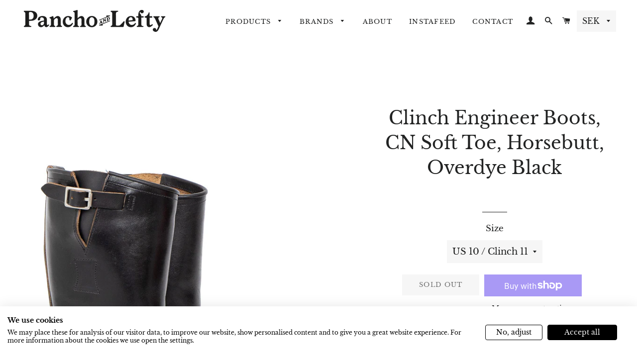

--- FILE ---
content_type: text/html; charset=utf-8
request_url: https://www.panchoandlefty.se/collections/clinch/products/clinch-engineer-boots-cn-soft-toe-horsebutt-overdye-black-1
body_size: 35112
content:
<!doctype html>
<html class="no-js" lang="en">
<head>
  <script src="https://consent-eu.cookiefirst.com/sites/panchoandlefty.se-c1f2543d-e22e-4217-9944-850ad2a6d0cc/consent.js"></script>
  <!-- The cookiefirst embed script -->
<script src="https://consent.cookiefirst.com/sites/your cookie embed/consent.js"><script>
  
<!-- Google tag (gtag.js) -->
<script async src="https://www.googletagmanager.com/gtag/js?id=G-BP01LQLLZB">
</script>
<script>
  window.dataLayer = window.dataLayer || [];
  function gtag(){dataLayer.push(arguments);}

  gtag('js', new Date());
  gtag('config', 'G-BP01LQLLZB');
  gtag('set', {'developer_id.dNjAwYj': true});

</script>
  <meta name="facebook-domain-verification" content="zsv2fe10siahx8ds69pa3g6h2p40pe" />



  

  <!-- Basic page needs ================================================== -->
  <meta charset="utf-8">
  <meta http-equiv="X-UA-Compatible" content="IE=edge,chrome=1">

  
    <link rel="shortcut icon" href="//www.panchoandlefty.se/cdn/shop/files/PL-favicon_32x32.png?v=1613554864" type="image/png" />
  

  <!-- Title and description ================================================== -->
  <title>
  Clinch Engineer Boots, CN Soft Toe, Horsebutt, Overdye Black &ndash; Pancho And Lefty - Online Store
  </title>

  
  <meta name="description" content="* Clinch Engineer Boots, CN Soft Toe, Horsebutt, Overdye Black.* Horse butt, Overdye Black.* 11″ High. Last ”Classic Narrow” Soft Toe. Hand Welted.* O’Sullivan’s Green Half Sole / Heel.* One Top Strap. One Instep Strap.* Pull Straps On Inside of Shaft.* Tight Instep. * Hand Made in Japan.">
  

  <!-- Helpers ================================================== -->
  <!-- /snippets/social-meta-tags.liquid -->




<meta property="og:site_name" content="Pancho And Lefty - Online Store">
<meta property="og:url" content="https://www.panchoandlefty.se/products/clinch-engineer-boots-cn-soft-toe-horsebutt-overdye-black-1">
<meta property="og:title" content="Clinch Engineer Boots, CN Soft Toe, Horsebutt, Overdye Black">
<meta property="og:type" content="product">
<meta property="og:description" content="* Clinch Engineer Boots, CN Soft Toe, Horsebutt, Overdye Black.* Horse butt, Overdye Black.* 11″ High. Last ”Classic Narrow” Soft Toe. Hand Welted.* O’Sullivan’s Green Half Sole / Heel.* One Top Strap. One Instep Strap.* Pull Straps On Inside of Shaft.* Tight Instep. * Hand Made in Japan.">

  <meta property="og:price:amount" content="19,599">
  <meta property="og:price:currency" content="SEK">

<meta property="og:image" content="http://www.panchoandlefty.se/cdn/shop/files/Clinch-Engineer-Boots-Black-Overdye-Horsebutt-New_eb9ea656-e2f3-4077-a719-d034800c500a_1200x1200.jpg?v=1691484121"><meta property="og:image" content="http://www.panchoandlefty.se/cdn/shop/files/Clinch-Engineer-Boots-Black-Overdye-Horsebutt-Over_40f08797-e1a6-40c1-83ae-8df4556cc62a_1200x1200.jpg?v=1691484121"><meta property="og:image" content="http://www.panchoandlefty.se/cdn/shop/files/Clinch-Engineer-Boots-Black-Overdye-Horsebutt-Over-2_cf91e7ed-6ec2-4957-8abb-c6ba0160d303_1200x1200.jpg?v=1691484121">
<meta property="og:image:secure_url" content="https://www.panchoandlefty.se/cdn/shop/files/Clinch-Engineer-Boots-Black-Overdye-Horsebutt-New_eb9ea656-e2f3-4077-a719-d034800c500a_1200x1200.jpg?v=1691484121"><meta property="og:image:secure_url" content="https://www.panchoandlefty.se/cdn/shop/files/Clinch-Engineer-Boots-Black-Overdye-Horsebutt-Over_40f08797-e1a6-40c1-83ae-8df4556cc62a_1200x1200.jpg?v=1691484121"><meta property="og:image:secure_url" content="https://www.panchoandlefty.se/cdn/shop/files/Clinch-Engineer-Boots-Black-Overdye-Horsebutt-Over-2_cf91e7ed-6ec2-4957-8abb-c6ba0160d303_1200x1200.jpg?v=1691484121">


<meta name="twitter:card" content="summary_large_image">
<meta name="twitter:title" content="Clinch Engineer Boots, CN Soft Toe, Horsebutt, Overdye Black">
<meta name="twitter:description" content="* Clinch Engineer Boots, CN Soft Toe, Horsebutt, Overdye Black.* Horse butt, Overdye Black.* 11″ High. Last ”Classic Narrow” Soft Toe. Hand Welted.* O’Sullivan’s Green Half Sole / Heel.* One Top Strap. One Instep Strap.* Pull Straps On Inside of Shaft.* Tight Instep. * Hand Made in Japan.">

  <link rel="canonical" href="https://www.panchoandlefty.se/products/clinch-engineer-boots-cn-soft-toe-horsebutt-overdye-black-1">
  <meta name="viewport" content="width=device-width,initial-scale=1,shrink-to-fit=no">
  <meta name="theme-color" content="#1c1d1d">

  <!-- CSS ================================================== -->
  <link href="//www.panchoandlefty.se/cdn/shop/t/39/assets/timber.scss.css?v=141442615965660512501762246869" rel="stylesheet" type="text/css" media="all" />
  <link href="//www.panchoandlefty.se/cdn/shop/t/39/assets/theme.scss.css?v=134861723280712273191762246869" rel="stylesheet" type="text/css" media="all" />

  <!-- Sections ================================================== -->
  <script>
    window.theme = window.theme || {};
    theme.strings = {
      zoomClose: "Close (Esc)",
      zoomPrev: "Previous (Left arrow key)",
      zoomNext: "Next (Right arrow key)",
      moneyFormat: "\u003cspan class=money\u003e{{amount_no_decimals}} SEK \u003c\/span\u003e",
      addressError: "Error looking up that address",
      addressNoResults: "No results for that address",
      addressQueryLimit: "You have exceeded the Google API usage limit. Consider upgrading to a \u003ca href=\"https:\/\/developers.google.com\/maps\/premium\/usage-limits\"\u003ePremium Plan\u003c\/a\u003e.",
      authError: "There was a problem authenticating your Google Maps account.",
      cartEmpty: "Your cart is currently empty.",
      cartCookie: "Enable cookies to use the shopping cart",
      cartSavings: "You're saving [savings]"
    };
    theme.settings = {
      cartType: "drawer",
      gridType: "collage"
    };
  </script>

  <script src="//www.panchoandlefty.se/cdn/shop/t/39/assets/jquery-2.2.3.min.js?v=58211863146907186831668420755" type="text/javascript"></script>


  <script src="//www.panchoandlefty.se/cdn/shop/t/39/assets/lazysizes.min.js?v=155223123402716617051668420755" async="async"></script>

  <script src="//www.panchoandlefty.se/cdn/shop/t/39/assets/theme.js?v=97265198121791210931720790915" defer="defer"></script>

  <!-- Header hook for plugins ================================================== -->
  <script>window.performance && window.performance.mark && window.performance.mark('shopify.content_for_header.start');</script><meta name="google-site-verification" content="OPBhfkD0Gkqxzy51kPANpAOLx-VbKRqKU4wjatcw9A8">
<meta name="facebook-domain-verification" content="pu15em1t9ynqv1mylj86yivgxh35xk">
<meta id="shopify-digital-wallet" name="shopify-digital-wallet" content="/7379517476/digital_wallets/dialog">
<meta name="shopify-checkout-api-token" content="ea548b1e151ef7135a7abd897e848600">
<meta id="in-context-paypal-metadata" data-shop-id="7379517476" data-venmo-supported="false" data-environment="production" data-locale="en_US" data-paypal-v4="true" data-currency="SEK">
<link rel="alternate" type="application/json+oembed" href="https://www.panchoandlefty.se/products/clinch-engineer-boots-cn-soft-toe-horsebutt-overdye-black-1.oembed">
<script async="async" src="/checkouts/internal/preloads.js?locale=en-SE"></script>
<link rel="preconnect" href="https://shop.app" crossorigin="anonymous">
<script async="async" src="https://shop.app/checkouts/internal/preloads.js?locale=en-SE&shop_id=7379517476" crossorigin="anonymous"></script>
<script id="apple-pay-shop-capabilities" type="application/json">{"shopId":7379517476,"countryCode":"SE","currencyCode":"SEK","merchantCapabilities":["supports3DS"],"merchantId":"gid:\/\/shopify\/Shop\/7379517476","merchantName":"Pancho And Lefty - Online Store","requiredBillingContactFields":["postalAddress","email","phone"],"requiredShippingContactFields":["postalAddress","email","phone"],"shippingType":"shipping","supportedNetworks":["visa","maestro","masterCard","amex"],"total":{"type":"pending","label":"Pancho And Lefty - Online Store","amount":"1.00"},"shopifyPaymentsEnabled":true,"supportsSubscriptions":true}</script>
<script id="shopify-features" type="application/json">{"accessToken":"ea548b1e151ef7135a7abd897e848600","betas":["rich-media-storefront-analytics"],"domain":"www.panchoandlefty.se","predictiveSearch":true,"shopId":7379517476,"locale":"en"}</script>
<script>var Shopify = Shopify || {};
Shopify.shop = "pancho-and-lefty-store.myshopify.com";
Shopify.locale = "en";
Shopify.currency = {"active":"SEK","rate":"1.0"};
Shopify.country = "SE";
Shopify.theme = {"name":"Copy of Pancho v. new currency . COI - (jxtlb-fix)","id":137953050939,"schema_name":"Pancho-JXTLB-Lyn","schema_version":"1.0","theme_store_id":null,"role":"main"};
Shopify.theme.handle = "null";
Shopify.theme.style = {"id":null,"handle":null};
Shopify.cdnHost = "www.panchoandlefty.se/cdn";
Shopify.routes = Shopify.routes || {};
Shopify.routes.root = "/";</script>
<script type="module">!function(o){(o.Shopify=o.Shopify||{}).modules=!0}(window);</script>
<script>!function(o){function n(){var o=[];function n(){o.push(Array.prototype.slice.apply(arguments))}return n.q=o,n}var t=o.Shopify=o.Shopify||{};t.loadFeatures=n(),t.autoloadFeatures=n()}(window);</script>
<script>
  window.ShopifyPay = window.ShopifyPay || {};
  window.ShopifyPay.apiHost = "shop.app\/pay";
  window.ShopifyPay.redirectState = null;
</script>
<script id="shop-js-analytics" type="application/json">{"pageType":"product"}</script>
<script defer="defer" async type="module" src="//www.panchoandlefty.se/cdn/shopifycloud/shop-js/modules/v2/client.init-shop-cart-sync_BT-GjEfc.en.esm.js"></script>
<script defer="defer" async type="module" src="//www.panchoandlefty.se/cdn/shopifycloud/shop-js/modules/v2/chunk.common_D58fp_Oc.esm.js"></script>
<script defer="defer" async type="module" src="//www.panchoandlefty.se/cdn/shopifycloud/shop-js/modules/v2/chunk.modal_xMitdFEc.esm.js"></script>
<script type="module">
  await import("//www.panchoandlefty.se/cdn/shopifycloud/shop-js/modules/v2/client.init-shop-cart-sync_BT-GjEfc.en.esm.js");
await import("//www.panchoandlefty.se/cdn/shopifycloud/shop-js/modules/v2/chunk.common_D58fp_Oc.esm.js");
await import("//www.panchoandlefty.se/cdn/shopifycloud/shop-js/modules/v2/chunk.modal_xMitdFEc.esm.js");

  window.Shopify.SignInWithShop?.initShopCartSync?.({"fedCMEnabled":true,"windoidEnabled":true});

</script>
<script>
  window.Shopify = window.Shopify || {};
  if (!window.Shopify.featureAssets) window.Shopify.featureAssets = {};
  window.Shopify.featureAssets['shop-js'] = {"shop-cart-sync":["modules/v2/client.shop-cart-sync_DZOKe7Ll.en.esm.js","modules/v2/chunk.common_D58fp_Oc.esm.js","modules/v2/chunk.modal_xMitdFEc.esm.js"],"init-fed-cm":["modules/v2/client.init-fed-cm_B6oLuCjv.en.esm.js","modules/v2/chunk.common_D58fp_Oc.esm.js","modules/v2/chunk.modal_xMitdFEc.esm.js"],"shop-cash-offers":["modules/v2/client.shop-cash-offers_D2sdYoxE.en.esm.js","modules/v2/chunk.common_D58fp_Oc.esm.js","modules/v2/chunk.modal_xMitdFEc.esm.js"],"shop-login-button":["modules/v2/client.shop-login-button_QeVjl5Y3.en.esm.js","modules/v2/chunk.common_D58fp_Oc.esm.js","modules/v2/chunk.modal_xMitdFEc.esm.js"],"pay-button":["modules/v2/client.pay-button_DXTOsIq6.en.esm.js","modules/v2/chunk.common_D58fp_Oc.esm.js","modules/v2/chunk.modal_xMitdFEc.esm.js"],"shop-button":["modules/v2/client.shop-button_DQZHx9pm.en.esm.js","modules/v2/chunk.common_D58fp_Oc.esm.js","modules/v2/chunk.modal_xMitdFEc.esm.js"],"avatar":["modules/v2/client.avatar_BTnouDA3.en.esm.js"],"init-windoid":["modules/v2/client.init-windoid_CR1B-cfM.en.esm.js","modules/v2/chunk.common_D58fp_Oc.esm.js","modules/v2/chunk.modal_xMitdFEc.esm.js"],"init-shop-for-new-customer-accounts":["modules/v2/client.init-shop-for-new-customer-accounts_C_vY_xzh.en.esm.js","modules/v2/client.shop-login-button_QeVjl5Y3.en.esm.js","modules/v2/chunk.common_D58fp_Oc.esm.js","modules/v2/chunk.modal_xMitdFEc.esm.js"],"init-shop-email-lookup-coordinator":["modules/v2/client.init-shop-email-lookup-coordinator_BI7n9ZSv.en.esm.js","modules/v2/chunk.common_D58fp_Oc.esm.js","modules/v2/chunk.modal_xMitdFEc.esm.js"],"init-shop-cart-sync":["modules/v2/client.init-shop-cart-sync_BT-GjEfc.en.esm.js","modules/v2/chunk.common_D58fp_Oc.esm.js","modules/v2/chunk.modal_xMitdFEc.esm.js"],"shop-toast-manager":["modules/v2/client.shop-toast-manager_DiYdP3xc.en.esm.js","modules/v2/chunk.common_D58fp_Oc.esm.js","modules/v2/chunk.modal_xMitdFEc.esm.js"],"init-customer-accounts":["modules/v2/client.init-customer-accounts_D9ZNqS-Q.en.esm.js","modules/v2/client.shop-login-button_QeVjl5Y3.en.esm.js","modules/v2/chunk.common_D58fp_Oc.esm.js","modules/v2/chunk.modal_xMitdFEc.esm.js"],"init-customer-accounts-sign-up":["modules/v2/client.init-customer-accounts-sign-up_iGw4briv.en.esm.js","modules/v2/client.shop-login-button_QeVjl5Y3.en.esm.js","modules/v2/chunk.common_D58fp_Oc.esm.js","modules/v2/chunk.modal_xMitdFEc.esm.js"],"shop-follow-button":["modules/v2/client.shop-follow-button_CqMgW2wH.en.esm.js","modules/v2/chunk.common_D58fp_Oc.esm.js","modules/v2/chunk.modal_xMitdFEc.esm.js"],"checkout-modal":["modules/v2/client.checkout-modal_xHeaAweL.en.esm.js","modules/v2/chunk.common_D58fp_Oc.esm.js","modules/v2/chunk.modal_xMitdFEc.esm.js"],"shop-login":["modules/v2/client.shop-login_D91U-Q7h.en.esm.js","modules/v2/chunk.common_D58fp_Oc.esm.js","modules/v2/chunk.modal_xMitdFEc.esm.js"],"lead-capture":["modules/v2/client.lead-capture_BJmE1dJe.en.esm.js","modules/v2/chunk.common_D58fp_Oc.esm.js","modules/v2/chunk.modal_xMitdFEc.esm.js"],"payment-terms":["modules/v2/client.payment-terms_Ci9AEqFq.en.esm.js","modules/v2/chunk.common_D58fp_Oc.esm.js","modules/v2/chunk.modal_xMitdFEc.esm.js"]};
</script>
<script>(function() {
  var isLoaded = false;
  function asyncLoad() {
    if (isLoaded) return;
    isLoaded = true;
    var urls = ["https:\/\/chimpstatic.com\/mcjs-connected\/js\/users\/c81a5576fe452fb1164045fcb\/5b48ab899cecc48bff47cdf18.js?shop=pancho-and-lefty-store.myshopify.com","https:\/\/storage.nfcube.com\/instafeed-643ae0f604bffe73f5e975c6bc7ce42e.js?shop=pancho-and-lefty-store.myshopify.com","https:\/\/a.mailmunch.co\/widgets\/site-895032-8c2890525f93b7d133e5bff5350a5a04947d1c94.js?shop=pancho-and-lefty-store.myshopify.com"];
    for (var i = 0; i < urls.length; i++) {
      var s = document.createElement('script');
      s.type = 'text/javascript';
      s.async = true;
      s.src = urls[i];
      var x = document.getElementsByTagName('script')[0];
      x.parentNode.insertBefore(s, x);
    }
  };
  if(window.attachEvent) {
    window.attachEvent('onload', asyncLoad);
  } else {
    window.addEventListener('load', asyncLoad, false);
  }
})();</script>
<script id="__st">var __st={"a":7379517476,"offset":3600,"reqid":"bc1907e3-b538-43b5-b80d-218e465d8b91-1769451411","pageurl":"www.panchoandlefty.se\/collections\/clinch\/products\/clinch-engineer-boots-cn-soft-toe-horsebutt-overdye-black-1","u":"867107e1840e","p":"product","rtyp":"product","rid":8497622155610};</script>
<script>window.ShopifyPaypalV4VisibilityTracking = true;</script>
<script id="captcha-bootstrap">!function(){'use strict';const t='contact',e='account',n='new_comment',o=[[t,t],['blogs',n],['comments',n],[t,'customer']],c=[[e,'customer_login'],[e,'guest_login'],[e,'recover_customer_password'],[e,'create_customer']],r=t=>t.map((([t,e])=>`form[action*='/${t}']:not([data-nocaptcha='true']) input[name='form_type'][value='${e}']`)).join(','),a=t=>()=>t?[...document.querySelectorAll(t)].map((t=>t.form)):[];function s(){const t=[...o],e=r(t);return a(e)}const i='password',u='form_key',d=['recaptcha-v3-token','g-recaptcha-response','h-captcha-response',i],f=()=>{try{return window.sessionStorage}catch{return}},m='__shopify_v',_=t=>t.elements[u];function p(t,e,n=!1){try{const o=window.sessionStorage,c=JSON.parse(o.getItem(e)),{data:r}=function(t){const{data:e,action:n}=t;return t[m]||n?{data:e,action:n}:{data:t,action:n}}(c);for(const[e,n]of Object.entries(r))t.elements[e]&&(t.elements[e].value=n);n&&o.removeItem(e)}catch(o){console.error('form repopulation failed',{error:o})}}const l='form_type',E='cptcha';function T(t){t.dataset[E]=!0}const w=window,h=w.document,L='Shopify',v='ce_forms',y='captcha';let A=!1;((t,e)=>{const n=(g='f06e6c50-85a8-45c8-87d0-21a2b65856fe',I='https://cdn.shopify.com/shopifycloud/storefront-forms-hcaptcha/ce_storefront_forms_captcha_hcaptcha.v1.5.2.iife.js',D={infoText:'Protected by hCaptcha',privacyText:'Privacy',termsText:'Terms'},(t,e,n)=>{const o=w[L][v],c=o.bindForm;if(c)return c(t,g,e,D).then(n);var r;o.q.push([[t,g,e,D],n]),r=I,A||(h.body.append(Object.assign(h.createElement('script'),{id:'captcha-provider',async:!0,src:r})),A=!0)});var g,I,D;w[L]=w[L]||{},w[L][v]=w[L][v]||{},w[L][v].q=[],w[L][y]=w[L][y]||{},w[L][y].protect=function(t,e){n(t,void 0,e),T(t)},Object.freeze(w[L][y]),function(t,e,n,w,h,L){const[v,y,A,g]=function(t,e,n){const i=e?o:[],u=t?c:[],d=[...i,...u],f=r(d),m=r(i),_=r(d.filter((([t,e])=>n.includes(e))));return[a(f),a(m),a(_),s()]}(w,h,L),I=t=>{const e=t.target;return e instanceof HTMLFormElement?e:e&&e.form},D=t=>v().includes(t);t.addEventListener('submit',(t=>{const e=I(t);if(!e)return;const n=D(e)&&!e.dataset.hcaptchaBound&&!e.dataset.recaptchaBound,o=_(e),c=g().includes(e)&&(!o||!o.value);(n||c)&&t.preventDefault(),c&&!n&&(function(t){try{if(!f())return;!function(t){const e=f();if(!e)return;const n=_(t);if(!n)return;const o=n.value;o&&e.removeItem(o)}(t);const e=Array.from(Array(32),(()=>Math.random().toString(36)[2])).join('');!function(t,e){_(t)||t.append(Object.assign(document.createElement('input'),{type:'hidden',name:u})),t.elements[u].value=e}(t,e),function(t,e){const n=f();if(!n)return;const o=[...t.querySelectorAll(`input[type='${i}']`)].map((({name:t})=>t)),c=[...d,...o],r={};for(const[a,s]of new FormData(t).entries())c.includes(a)||(r[a]=s);n.setItem(e,JSON.stringify({[m]:1,action:t.action,data:r}))}(t,e)}catch(e){console.error('failed to persist form',e)}}(e),e.submit())}));const S=(t,e)=>{t&&!t.dataset[E]&&(n(t,e.some((e=>e===t))),T(t))};for(const o of['focusin','change'])t.addEventListener(o,(t=>{const e=I(t);D(e)&&S(e,y())}));const B=e.get('form_key'),M=e.get(l),P=B&&M;t.addEventListener('DOMContentLoaded',(()=>{const t=y();if(P)for(const e of t)e.elements[l].value===M&&p(e,B);[...new Set([...A(),...v().filter((t=>'true'===t.dataset.shopifyCaptcha))])].forEach((e=>S(e,t)))}))}(h,new URLSearchParams(w.location.search),n,t,e,['guest_login'])})(!0,!0)}();</script>
<script integrity="sha256-4kQ18oKyAcykRKYeNunJcIwy7WH5gtpwJnB7kiuLZ1E=" data-source-attribution="shopify.loadfeatures" defer="defer" src="//www.panchoandlefty.se/cdn/shopifycloud/storefront/assets/storefront/load_feature-a0a9edcb.js" crossorigin="anonymous"></script>
<script crossorigin="anonymous" defer="defer" src="//www.panchoandlefty.se/cdn/shopifycloud/storefront/assets/shopify_pay/storefront-65b4c6d7.js?v=20250812"></script>
<script data-source-attribution="shopify.dynamic_checkout.dynamic.init">var Shopify=Shopify||{};Shopify.PaymentButton=Shopify.PaymentButton||{isStorefrontPortableWallets:!0,init:function(){window.Shopify.PaymentButton.init=function(){};var t=document.createElement("script");t.src="https://www.panchoandlefty.se/cdn/shopifycloud/portable-wallets/latest/portable-wallets.en.js",t.type="module",document.head.appendChild(t)}};
</script>
<script data-source-attribution="shopify.dynamic_checkout.buyer_consent">
  function portableWalletsHideBuyerConsent(e){var t=document.getElementById("shopify-buyer-consent"),n=document.getElementById("shopify-subscription-policy-button");t&&n&&(t.classList.add("hidden"),t.setAttribute("aria-hidden","true"),n.removeEventListener("click",e))}function portableWalletsShowBuyerConsent(e){var t=document.getElementById("shopify-buyer-consent"),n=document.getElementById("shopify-subscription-policy-button");t&&n&&(t.classList.remove("hidden"),t.removeAttribute("aria-hidden"),n.addEventListener("click",e))}window.Shopify?.PaymentButton&&(window.Shopify.PaymentButton.hideBuyerConsent=portableWalletsHideBuyerConsent,window.Shopify.PaymentButton.showBuyerConsent=portableWalletsShowBuyerConsent);
</script>
<script>
  function portableWalletsCleanup(e){e&&e.src&&console.error("Failed to load portable wallets script "+e.src);var t=document.querySelectorAll("shopify-accelerated-checkout .shopify-payment-button__skeleton, shopify-accelerated-checkout-cart .wallet-cart-button__skeleton"),e=document.getElementById("shopify-buyer-consent");for(let e=0;e<t.length;e++)t[e].remove();e&&e.remove()}function portableWalletsNotLoadedAsModule(e){e instanceof ErrorEvent&&"string"==typeof e.message&&e.message.includes("import.meta")&&"string"==typeof e.filename&&e.filename.includes("portable-wallets")&&(window.removeEventListener("error",portableWalletsNotLoadedAsModule),window.Shopify.PaymentButton.failedToLoad=e,"loading"===document.readyState?document.addEventListener("DOMContentLoaded",window.Shopify.PaymentButton.init):window.Shopify.PaymentButton.init())}window.addEventListener("error",portableWalletsNotLoadedAsModule);
</script>

<script type="module" src="https://www.panchoandlefty.se/cdn/shopifycloud/portable-wallets/latest/portable-wallets.en.js" onError="portableWalletsCleanup(this)" crossorigin="anonymous"></script>
<script nomodule>
  document.addEventListener("DOMContentLoaded", portableWalletsCleanup);
</script>

<link id="shopify-accelerated-checkout-styles" rel="stylesheet" media="screen" href="https://www.panchoandlefty.se/cdn/shopifycloud/portable-wallets/latest/accelerated-checkout-backwards-compat.css" crossorigin="anonymous">
<style id="shopify-accelerated-checkout-cart">
        #shopify-buyer-consent {
  margin-top: 1em;
  display: inline-block;
  width: 100%;
}

#shopify-buyer-consent.hidden {
  display: none;
}

#shopify-subscription-policy-button {
  background: none;
  border: none;
  padding: 0;
  text-decoration: underline;
  font-size: inherit;
  cursor: pointer;
}

#shopify-subscription-policy-button::before {
  box-shadow: none;
}

      </style>

<script>window.performance && window.performance.mark && window.performance.mark('shopify.content_for_header.end');</script>


  <script src="//www.panchoandlefty.se/cdn/shop/t/39/assets/modernizr.min.js?v=21391054748206432451668420755" type="text/javascript"></script>

  
  











  <script>
  //$("<style type=\"text/css\">span.money{ visibility: hidden; }</style>").appendTo("head");

</script>

  <script>
    window.mlvedaShopCurrency = "SEK";
    window.shopCurrency = "SEK";
    window.supported_currencies = "SEK USD GBP EUR";
  </script>
  
  <script>
    $(function() {
      var getStoredCountry = readCookie('stored_country');
      var country = 'na';

      console.log('TT:storedCountry', getStoredCountry)
      
      if(getStoredCountry == null) {
        //https://api.ipbase.com/v2/info?apikey=bZwzVhcPulPnPo6noQhgvSQqJQeLsO9ob1I90aZ9&ip=1.1.1.1
        //$.get("https://freegeoip.app/json/", function(response) {
        //$.get("https://ipinfo.io/json?token=a860c9185e6442", function(response) {
        //  var getStoredCountry = response.country;
        //  createCookie('stored_country',getStoredCountry,1);
        //  setupCountryContent(getStoredCountry);
        //}, "jsonp");

        // tobbe
        //sessionStorage.removeItem('ft')
        
        var oReq = new XMLHttpRequest();
        oReq.addEventListener("load", function () { 
          json_data = JSON.parse(this.responseText); 
          var fetchedCountry = json_data.data.location.country.alpha2;
          console.log('TT:fetchedCountry', fetchedCountry)
          createCookie('stored_country', fetchedCountry, 1);
          setupCountryContent(fetchedCountry)
        });
        //oReq.open("GET", "https://api.ipbase.com/v2/info?apikey=bZwzVhcPulPnPo6noQhgvSQqJQeLsO9ob1I90aZ9");
        oReq.open("GET", "https://api.ipbase.com/v2/info?apikey=g6NQRa9zm2PqTzAs8qoE8bRzwaZ3dN3wOzMKyWdb");
        oReq.send();
        
      } else {
        setupCountryContent(getStoredCountry);
      }
      
      function setupCountryContent(country) {
        //var europe = ['AL', 'AD', 'AT', 'BY', 'BE', 'BA', 'BG', 'HR', 'CY', 'CZ', 'DK', 'EE', 'FO', 'FI', 'FR', 'DE', 'GB', 'GI', 'GR', 'HU', 'IS', 'IE', 'IT', 'LV', 'LI', 'LT', 'LU', 'MK', 'MT', 'MD', 'MC', 'NL', 'NO', 'PL', 'PT', 'RO', 'RU', 'SM', 'RS', 'SK', 'SI', 'ES', 'SE', 'CH', 'UA', 'VA', 'RS', 'IM', 'RS', 'ME'];
        var europe = ['AL', 'AD', 'AT', 'BY', 'BE', 'BA', 'BG', 'HR', 'CY', 'CZ', 'DK', 'EE', 'FO', 'FI', 'FR', 'DE', 'GB', 'GI', 'GR', 'HU', 'IS', 'IE', 'IT', 'LV', 'LI', 'LT', 'LU', 'MK', 'MT', 'MD', 'MC', 'NL', 'PL', 'PT', 'RO', 'RU', 'SM', 'RS', 'SK', 'SI', 'ES', 'SE', 'UA', 'VA', 'RS', 'IM', 'RS', 'ME'];
        var inEU = europe.indexOf(country) !== -1;
        
        window.shopLocator = country;

        if (!sessionStorage.getItem('ft')) {
          console.log('TT:SettingUpCountry', country)
        } else {
          console.log('TT:notsettingupCountry', 'ft is set')
        }

        
        if (country == 'US' || country == 'CA') {
          if (!sessionStorage.getItem('ft')){
            $("[name=country_code]").val(country);
            $('#localization_form').submit();
            //$("[name=currency]").val('USD');
            //$('#currency_form').submit();
            sessionStorage.setItem('ft', 'true');
          }
          
          $(".price_eu").css('display', 'none');
          $(".price_world").css('display', 'block');
          if(document.getElementById(country)) {
            document.getElementById(country).style.display = "block";
          }
        } else if (country == 'GB') {
          if (!sessionStorage.getItem('ft')){
            $("[name=country_code]").val(country);
            $('#localization_form').submit();
            //$("[name=currency]").val('GBP');
            //$('#currency_form').submit();
            sessionStorage.setItem('ft', 'true');
          }
          $(".price_eu").css('display', 'none');
          $(".price_world").css('display', 'block');
          
          if(document.getElementById('GB')) {
            document.getElementById('GB').style.display = "block";
          }
        } else if (inEU) {
          if (!sessionStorage.getItem('ft')){
            if(country == 'SE'){
              $("[name=country_code]").val(country);
              $('#localization_form').submit();
              //$("[name=currency]").val('SEK');
              //$('#currency_form').submit();
              sessionStorage.setItem('ft', 'true');
            } else {
              $("[name=country_code]").val(country);
              $('#localization_form').submit();
              //$("[name=currency]").val('EUR');
              //$('#currency_form').submit();
              sessionStorage.setItem('ft', 'true');
            }
          }
          $(".price_eu").css('display', 'block');
          $(".price_world").css('display', 'none');
          if(document.getElementById('Europe')) {
            document.getElementById('Europe').style.display = "block";
          }
        } else {
          if (!sessionStorage.getItem('ft')) {
            $("[name=country_code]").val(country);
            $('#localization_form').submit();
            //$("[name=currency]").val('USD');
            //$('#currency_form').submit();
            sessionStorage.setItem('ft', 'true');
          }
          $(".price_eu").css('display', 'none');
          $(".price_world").css('display', 'block');
          if(document.getElementById('World')) {
            document.getElementById('World').style.display = "block";
          }
        }

        $(".price_eu").css('visibility', 'visible');
        $(".price_world").css('visibility', 'visible');
      }
    });
    function createCookie(name, value, days) {
      let expires = "";
      if (days) {
        const date = new Date();
        date.setTime(date.getTime() + (days * 24 * 60 * 60 * 1000));
        expires = "; expires=" + date.toUTCString();
      }
      document.cookie = name + "=" + value + expires + "; path=/; domain=." + window.location.hostname + "; SameSite=Lax;";
    }
    function createCookieOld(name,value,days) {
      if (days) {
        var date = new Date();
        date.setTime(date.getTime()+(days*24*60*60*1000));
        var expires = "; expires="+date.toUTCString();
      } else
        var expires = "";
      //document.cookie = name+"="+value+expires+"; path=/;samesite=none;secure";
      document.cookie = name+"="+value+expires+"; path=/;";
    }
    function readCookie(name) {
      var nameEQ = name + "=";
      var ca = document.cookie.split(';');
      console.log(document.cookie)
      for(var i=0;i < ca.length;i++) {
        var c = ca[i];
        while (c.charAt(0)==' ') c = c.substring(1,c.length);
        if (c.indexOf(nameEQ) == 0) return c.substring(nameEQ.length,c.length);
      }
      return null;
    }
  </script>

  <!-- Global site tag (gtag.js) - Google Ads: 656559961 -->
<script async src="https://www.googletagmanager.com/gtag/js?id=AW-656559961"></script>
<script>
  window.dataLayer = window.dataLayer || [];
  function gtag(){dataLayer.push(arguments);}
  gtag('js', new Date());

  gtag('config', 'AW-656559961');
</script>


  

<link href="https://monorail-edge.shopifysvc.com" rel="dns-prefetch">
<script>(function(){if ("sendBeacon" in navigator && "performance" in window) {try {var session_token_from_headers = performance.getEntriesByType('navigation')[0].serverTiming.find(x => x.name == '_s').description;} catch {var session_token_from_headers = undefined;}var session_cookie_matches = document.cookie.match(/_shopify_s=([^;]*)/);var session_token_from_cookie = session_cookie_matches && session_cookie_matches.length === 2 ? session_cookie_matches[1] : "";var session_token = session_token_from_headers || session_token_from_cookie || "";function handle_abandonment_event(e) {var entries = performance.getEntries().filter(function(entry) {return /monorail-edge.shopifysvc.com/.test(entry.name);});if (!window.abandonment_tracked && entries.length === 0) {window.abandonment_tracked = true;var currentMs = Date.now();var navigation_start = performance.timing.navigationStart;var payload = {shop_id: 7379517476,url: window.location.href,navigation_start,duration: currentMs - navigation_start,session_token,page_type: "product"};window.navigator.sendBeacon("https://monorail-edge.shopifysvc.com/v1/produce", JSON.stringify({schema_id: "online_store_buyer_site_abandonment/1.1",payload: payload,metadata: {event_created_at_ms: currentMs,event_sent_at_ms: currentMs}}));}}window.addEventListener('pagehide', handle_abandonment_event);}}());</script>
<script id="web-pixels-manager-setup">(function e(e,d,r,n,o){if(void 0===o&&(o={}),!Boolean(null===(a=null===(i=window.Shopify)||void 0===i?void 0:i.analytics)||void 0===a?void 0:a.replayQueue)){var i,a;window.Shopify=window.Shopify||{};var t=window.Shopify;t.analytics=t.analytics||{};var s=t.analytics;s.replayQueue=[],s.publish=function(e,d,r){return s.replayQueue.push([e,d,r]),!0};try{self.performance.mark("wpm:start")}catch(e){}var l=function(){var e={modern:/Edge?\/(1{2}[4-9]|1[2-9]\d|[2-9]\d{2}|\d{4,})\.\d+(\.\d+|)|Firefox\/(1{2}[4-9]|1[2-9]\d|[2-9]\d{2}|\d{4,})\.\d+(\.\d+|)|Chrom(ium|e)\/(9{2}|\d{3,})\.\d+(\.\d+|)|(Maci|X1{2}).+ Version\/(15\.\d+|(1[6-9]|[2-9]\d|\d{3,})\.\d+)([,.]\d+|)( \(\w+\)|)( Mobile\/\w+|) Safari\/|Chrome.+OPR\/(9{2}|\d{3,})\.\d+\.\d+|(CPU[ +]OS|iPhone[ +]OS|CPU[ +]iPhone|CPU IPhone OS|CPU iPad OS)[ +]+(15[._]\d+|(1[6-9]|[2-9]\d|\d{3,})[._]\d+)([._]\d+|)|Android:?[ /-](13[3-9]|1[4-9]\d|[2-9]\d{2}|\d{4,})(\.\d+|)(\.\d+|)|Android.+Firefox\/(13[5-9]|1[4-9]\d|[2-9]\d{2}|\d{4,})\.\d+(\.\d+|)|Android.+Chrom(ium|e)\/(13[3-9]|1[4-9]\d|[2-9]\d{2}|\d{4,})\.\d+(\.\d+|)|SamsungBrowser\/([2-9]\d|\d{3,})\.\d+/,legacy:/Edge?\/(1[6-9]|[2-9]\d|\d{3,})\.\d+(\.\d+|)|Firefox\/(5[4-9]|[6-9]\d|\d{3,})\.\d+(\.\d+|)|Chrom(ium|e)\/(5[1-9]|[6-9]\d|\d{3,})\.\d+(\.\d+|)([\d.]+$|.*Safari\/(?![\d.]+ Edge\/[\d.]+$))|(Maci|X1{2}).+ Version\/(10\.\d+|(1[1-9]|[2-9]\d|\d{3,})\.\d+)([,.]\d+|)( \(\w+\)|)( Mobile\/\w+|) Safari\/|Chrome.+OPR\/(3[89]|[4-9]\d|\d{3,})\.\d+\.\d+|(CPU[ +]OS|iPhone[ +]OS|CPU[ +]iPhone|CPU IPhone OS|CPU iPad OS)[ +]+(10[._]\d+|(1[1-9]|[2-9]\d|\d{3,})[._]\d+)([._]\d+|)|Android:?[ /-](13[3-9]|1[4-9]\d|[2-9]\d{2}|\d{4,})(\.\d+|)(\.\d+|)|Mobile Safari.+OPR\/([89]\d|\d{3,})\.\d+\.\d+|Android.+Firefox\/(13[5-9]|1[4-9]\d|[2-9]\d{2}|\d{4,})\.\d+(\.\d+|)|Android.+Chrom(ium|e)\/(13[3-9]|1[4-9]\d|[2-9]\d{2}|\d{4,})\.\d+(\.\d+|)|Android.+(UC? ?Browser|UCWEB|U3)[ /]?(15\.([5-9]|\d{2,})|(1[6-9]|[2-9]\d|\d{3,})\.\d+)\.\d+|SamsungBrowser\/(5\.\d+|([6-9]|\d{2,})\.\d+)|Android.+MQ{2}Browser\/(14(\.(9|\d{2,})|)|(1[5-9]|[2-9]\d|\d{3,})(\.\d+|))(\.\d+|)|K[Aa][Ii]OS\/(3\.\d+|([4-9]|\d{2,})\.\d+)(\.\d+|)/},d=e.modern,r=e.legacy,n=navigator.userAgent;return n.match(d)?"modern":n.match(r)?"legacy":"unknown"}(),u="modern"===l?"modern":"legacy",c=(null!=n?n:{modern:"",legacy:""})[u],f=function(e){return[e.baseUrl,"/wpm","/b",e.hashVersion,"modern"===e.buildTarget?"m":"l",".js"].join("")}({baseUrl:d,hashVersion:r,buildTarget:u}),m=function(e){var d=e.version,r=e.bundleTarget,n=e.surface,o=e.pageUrl,i=e.monorailEndpoint;return{emit:function(e){var a=e.status,t=e.errorMsg,s=(new Date).getTime(),l=JSON.stringify({metadata:{event_sent_at_ms:s},events:[{schema_id:"web_pixels_manager_load/3.1",payload:{version:d,bundle_target:r,page_url:o,status:a,surface:n,error_msg:t},metadata:{event_created_at_ms:s}}]});if(!i)return console&&console.warn&&console.warn("[Web Pixels Manager] No Monorail endpoint provided, skipping logging."),!1;try{return self.navigator.sendBeacon.bind(self.navigator)(i,l)}catch(e){}var u=new XMLHttpRequest;try{return u.open("POST",i,!0),u.setRequestHeader("Content-Type","text/plain"),u.send(l),!0}catch(e){return console&&console.warn&&console.warn("[Web Pixels Manager] Got an unhandled error while logging to Monorail."),!1}}}}({version:r,bundleTarget:l,surface:e.surface,pageUrl:self.location.href,monorailEndpoint:e.monorailEndpoint});try{o.browserTarget=l,function(e){var d=e.src,r=e.async,n=void 0===r||r,o=e.onload,i=e.onerror,a=e.sri,t=e.scriptDataAttributes,s=void 0===t?{}:t,l=document.createElement("script"),u=document.querySelector("head"),c=document.querySelector("body");if(l.async=n,l.src=d,a&&(l.integrity=a,l.crossOrigin="anonymous"),s)for(var f in s)if(Object.prototype.hasOwnProperty.call(s,f))try{l.dataset[f]=s[f]}catch(e){}if(o&&l.addEventListener("load",o),i&&l.addEventListener("error",i),u)u.appendChild(l);else{if(!c)throw new Error("Did not find a head or body element to append the script");c.appendChild(l)}}({src:f,async:!0,onload:function(){if(!function(){var e,d;return Boolean(null===(d=null===(e=window.Shopify)||void 0===e?void 0:e.analytics)||void 0===d?void 0:d.initialized)}()){var d=window.webPixelsManager.init(e)||void 0;if(d){var r=window.Shopify.analytics;r.replayQueue.forEach((function(e){var r=e[0],n=e[1],o=e[2];d.publishCustomEvent(r,n,o)})),r.replayQueue=[],r.publish=d.publishCustomEvent,r.visitor=d.visitor,r.initialized=!0}}},onerror:function(){return m.emit({status:"failed",errorMsg:"".concat(f," has failed to load")})},sri:function(e){var d=/^sha384-[A-Za-z0-9+/=]+$/;return"string"==typeof e&&d.test(e)}(c)?c:"",scriptDataAttributes:o}),m.emit({status:"loading"})}catch(e){m.emit({status:"failed",errorMsg:(null==e?void 0:e.message)||"Unknown error"})}}})({shopId: 7379517476,storefrontBaseUrl: "https://www.panchoandlefty.se",extensionsBaseUrl: "https://extensions.shopifycdn.com/cdn/shopifycloud/web-pixels-manager",monorailEndpoint: "https://monorail-edge.shopifysvc.com/unstable/produce_batch",surface: "storefront-renderer",enabledBetaFlags: ["2dca8a86"],webPixelsConfigList: [{"id":"1553236314","configuration":"{\"accountID\":\"5675\"}","eventPayloadVersion":"v1","runtimeContext":"STRICT","scriptVersion":"be5216185a1f3e8674067693068338f2","type":"APP","apiClientId":4991115,"privacyPurposes":["ANALYTICS","MARKETING","SALE_OF_DATA"],"dataSharingAdjustments":{"protectedCustomerApprovalScopes":["read_customer_address","read_customer_email","read_customer_name","read_customer_personal_data","read_customer_phone"]}},{"id":"1096745306","configuration":"{\"config\":\"{\\\"pixel_id\\\":\\\"G-BP01LQLLZB\\\",\\\"target_country\\\":\\\"SE\\\",\\\"gtag_events\\\":[{\\\"type\\\":\\\"search\\\",\\\"action_label\\\":[\\\"G-BP01LQLLZB\\\",\\\"AW-16507958037\\\/Ap1UCMrH_LIZEJXmzb89\\\"]},{\\\"type\\\":\\\"begin_checkout\\\",\\\"action_label\\\":[\\\"G-BP01LQLLZB\\\",\\\"AW-16507958037\\\/woReCNDH_LIZEJXmzb89\\\"]},{\\\"type\\\":\\\"view_item\\\",\\\"action_label\\\":[\\\"G-BP01LQLLZB\\\",\\\"AW-16507958037\\\/RIHLCMfH_LIZEJXmzb89\\\",\\\"MC-9RYV1R4825\\\"]},{\\\"type\\\":\\\"purchase\\\",\\\"action_label\\\":[\\\"G-BP01LQLLZB\\\",\\\"AW-16507958037\\\/6fcgCMHH_LIZEJXmzb89\\\",\\\"MC-9RYV1R4825\\\"]},{\\\"type\\\":\\\"page_view\\\",\\\"action_label\\\":[\\\"G-BP01LQLLZB\\\",\\\"AW-16507958037\\\/DYeJCMTH_LIZEJXmzb89\\\",\\\"MC-9RYV1R4825\\\"]},{\\\"type\\\":\\\"add_payment_info\\\",\\\"action_label\\\":[\\\"G-BP01LQLLZB\\\",\\\"AW-16507958037\\\/WwbTCNPH_LIZEJXmzb89\\\"]},{\\\"type\\\":\\\"add_to_cart\\\",\\\"action_label\\\":[\\\"G-BP01LQLLZB\\\",\\\"AW-16507958037\\\/WwDlCM3H_LIZEJXmzb89\\\"]}],\\\"enable_monitoring_mode\\\":false}\"}","eventPayloadVersion":"v1","runtimeContext":"OPEN","scriptVersion":"b2a88bafab3e21179ed38636efcd8a93","type":"APP","apiClientId":1780363,"privacyPurposes":[],"dataSharingAdjustments":{"protectedCustomerApprovalScopes":["read_customer_address","read_customer_email","read_customer_name","read_customer_personal_data","read_customer_phone"]}},{"id":"793248090","configuration":"{\"pixel_id\":\"685440708562904\",\"pixel_type\":\"facebook_pixel\",\"metaapp_system_user_token\":\"-\"}","eventPayloadVersion":"v1","runtimeContext":"OPEN","scriptVersion":"ca16bc87fe92b6042fbaa3acc2fbdaa6","type":"APP","apiClientId":2329312,"privacyPurposes":["ANALYTICS","MARKETING","SALE_OF_DATA"],"dataSharingAdjustments":{"protectedCustomerApprovalScopes":["read_customer_address","read_customer_email","read_customer_name","read_customer_personal_data","read_customer_phone"]}},{"id":"311984474","configuration":"{\"tagID\":\"2612449527515\"}","eventPayloadVersion":"v1","runtimeContext":"STRICT","scriptVersion":"18031546ee651571ed29edbe71a3550b","type":"APP","apiClientId":3009811,"privacyPurposes":["ANALYTICS","MARKETING","SALE_OF_DATA"],"dataSharingAdjustments":{"protectedCustomerApprovalScopes":["read_customer_address","read_customer_email","read_customer_name","read_customer_personal_data","read_customer_phone"]}},{"id":"91685210","eventPayloadVersion":"1","runtimeContext":"LAX","scriptVersion":"3","type":"CUSTOM","privacyPurposes":[],"name":"Google Ads"},{"id":"151355738","eventPayloadVersion":"1","runtimeContext":"LAX","scriptVersion":"1","type":"CUSTOM","privacyPurposes":["ANALYTICS","MARKETING","SALE_OF_DATA"],"name":"Delta"},{"id":"189268314","eventPayloadVersion":"v1","runtimeContext":"LAX","scriptVersion":"1","type":"CUSTOM","privacyPurposes":["ANALYTICS"],"name":"Google Analytics tag (migrated)"},{"id":"shopify-app-pixel","configuration":"{}","eventPayloadVersion":"v1","runtimeContext":"STRICT","scriptVersion":"0450","apiClientId":"shopify-pixel","type":"APP","privacyPurposes":["ANALYTICS","MARKETING"]},{"id":"shopify-custom-pixel","eventPayloadVersion":"v1","runtimeContext":"LAX","scriptVersion":"0450","apiClientId":"shopify-pixel","type":"CUSTOM","privacyPurposes":["ANALYTICS","MARKETING"]}],isMerchantRequest: false,initData: {"shop":{"name":"Pancho And Lefty - Online Store","paymentSettings":{"currencyCode":"SEK"},"myshopifyDomain":"pancho-and-lefty-store.myshopify.com","countryCode":"SE","storefrontUrl":"https:\/\/www.panchoandlefty.se"},"customer":null,"cart":null,"checkout":null,"productVariants":[{"price":{"amount":19599.2,"currencyCode":"SEK"},"product":{"title":"Clinch Engineer Boots, CN Soft Toe, Horsebutt, Overdye Black","vendor":"Pancho And Lefty - Online Store","id":"8497622155610","untranslatedTitle":"Clinch Engineer Boots, CN Soft Toe, Horsebutt, Overdye Black","url":"\/products\/clinch-engineer-boots-cn-soft-toe-horsebutt-overdye-black-1","type":""},"id":"46933299560794","image":{"src":"\/\/www.panchoandlefty.se\/cdn\/shop\/files\/Clinch-Engineer-Boots-Black-Overdye-Horsebutt-New_eb9ea656-e2f3-4077-a719-d034800c500a.jpg?v=1691484121"},"sku":"","title":"US 10 \/ Clinch 11","untranslatedTitle":"US 10 \/ Clinch 11"}],"purchasingCompany":null},},"https://www.panchoandlefty.se/cdn","fcfee988w5aeb613cpc8e4bc33m6693e112",{"modern":"","legacy":""},{"shopId":"7379517476","storefrontBaseUrl":"https:\/\/www.panchoandlefty.se","extensionBaseUrl":"https:\/\/extensions.shopifycdn.com\/cdn\/shopifycloud\/web-pixels-manager","surface":"storefront-renderer","enabledBetaFlags":"[\"2dca8a86\"]","isMerchantRequest":"false","hashVersion":"fcfee988w5aeb613cpc8e4bc33m6693e112","publish":"custom","events":"[[\"page_viewed\",{}],[\"product_viewed\",{\"productVariant\":{\"price\":{\"amount\":19599.2,\"currencyCode\":\"SEK\"},\"product\":{\"title\":\"Clinch Engineer Boots, CN Soft Toe, Horsebutt, Overdye Black\",\"vendor\":\"Pancho And Lefty - Online Store\",\"id\":\"8497622155610\",\"untranslatedTitle\":\"Clinch Engineer Boots, CN Soft Toe, Horsebutt, Overdye Black\",\"url\":\"\/products\/clinch-engineer-boots-cn-soft-toe-horsebutt-overdye-black-1\",\"type\":\"\"},\"id\":\"46933299560794\",\"image\":{\"src\":\"\/\/www.panchoandlefty.se\/cdn\/shop\/files\/Clinch-Engineer-Boots-Black-Overdye-Horsebutt-New_eb9ea656-e2f3-4077-a719-d034800c500a.jpg?v=1691484121\"},\"sku\":\"\",\"title\":\"US 10 \/ Clinch 11\",\"untranslatedTitle\":\"US 10 \/ Clinch 11\"}}]]"});</script><script>
  window.ShopifyAnalytics = window.ShopifyAnalytics || {};
  window.ShopifyAnalytics.meta = window.ShopifyAnalytics.meta || {};
  window.ShopifyAnalytics.meta.currency = 'SEK';
  var meta = {"product":{"id":8497622155610,"gid":"gid:\/\/shopify\/Product\/8497622155610","vendor":"Pancho And Lefty - Online Store","type":"","handle":"clinch-engineer-boots-cn-soft-toe-horsebutt-overdye-black-1","variants":[{"id":46933299560794,"price":1959920,"name":"Clinch Engineer Boots, CN Soft Toe, Horsebutt, Overdye Black - US 10 \/ Clinch 11","public_title":"US 10 \/ Clinch 11","sku":""}],"remote":false},"page":{"pageType":"product","resourceType":"product","resourceId":8497622155610,"requestId":"bc1907e3-b538-43b5-b80d-218e465d8b91-1769451411"}};
  for (var attr in meta) {
    window.ShopifyAnalytics.meta[attr] = meta[attr];
  }
</script>
<script class="analytics">
  (function () {
    var customDocumentWrite = function(content) {
      var jquery = null;

      if (window.jQuery) {
        jquery = window.jQuery;
      } else if (window.Checkout && window.Checkout.$) {
        jquery = window.Checkout.$;
      }

      if (jquery) {
        jquery('body').append(content);
      }
    };

    var hasLoggedConversion = function(token) {
      if (token) {
        return document.cookie.indexOf('loggedConversion=' + token) !== -1;
      }
      return false;
    }

    var setCookieIfConversion = function(token) {
      if (token) {
        var twoMonthsFromNow = new Date(Date.now());
        twoMonthsFromNow.setMonth(twoMonthsFromNow.getMonth() + 2);

        document.cookie = 'loggedConversion=' + token + '; expires=' + twoMonthsFromNow;
      }
    }

    var trekkie = window.ShopifyAnalytics.lib = window.trekkie = window.trekkie || [];
    if (trekkie.integrations) {
      return;
    }
    trekkie.methods = [
      'identify',
      'page',
      'ready',
      'track',
      'trackForm',
      'trackLink'
    ];
    trekkie.factory = function(method) {
      return function() {
        var args = Array.prototype.slice.call(arguments);
        args.unshift(method);
        trekkie.push(args);
        return trekkie;
      };
    };
    for (var i = 0; i < trekkie.methods.length; i++) {
      var key = trekkie.methods[i];
      trekkie[key] = trekkie.factory(key);
    }
    trekkie.load = function(config) {
      trekkie.config = config || {};
      trekkie.config.initialDocumentCookie = document.cookie;
      var first = document.getElementsByTagName('script')[0];
      var script = document.createElement('script');
      script.type = 'text/javascript';
      script.onerror = function(e) {
        var scriptFallback = document.createElement('script');
        scriptFallback.type = 'text/javascript';
        scriptFallback.onerror = function(error) {
                var Monorail = {
      produce: function produce(monorailDomain, schemaId, payload) {
        var currentMs = new Date().getTime();
        var event = {
          schema_id: schemaId,
          payload: payload,
          metadata: {
            event_created_at_ms: currentMs,
            event_sent_at_ms: currentMs
          }
        };
        return Monorail.sendRequest("https://" + monorailDomain + "/v1/produce", JSON.stringify(event));
      },
      sendRequest: function sendRequest(endpointUrl, payload) {
        // Try the sendBeacon API
        if (window && window.navigator && typeof window.navigator.sendBeacon === 'function' && typeof window.Blob === 'function' && !Monorail.isIos12()) {
          var blobData = new window.Blob([payload], {
            type: 'text/plain'
          });

          if (window.navigator.sendBeacon(endpointUrl, blobData)) {
            return true;
          } // sendBeacon was not successful

        } // XHR beacon

        var xhr = new XMLHttpRequest();

        try {
          xhr.open('POST', endpointUrl);
          xhr.setRequestHeader('Content-Type', 'text/plain');
          xhr.send(payload);
        } catch (e) {
          console.log(e);
        }

        return false;
      },
      isIos12: function isIos12() {
        return window.navigator.userAgent.lastIndexOf('iPhone; CPU iPhone OS 12_') !== -1 || window.navigator.userAgent.lastIndexOf('iPad; CPU OS 12_') !== -1;
      }
    };
    Monorail.produce('monorail-edge.shopifysvc.com',
      'trekkie_storefront_load_errors/1.1',
      {shop_id: 7379517476,
      theme_id: 137953050939,
      app_name: "storefront",
      context_url: window.location.href,
      source_url: "//www.panchoandlefty.se/cdn/s/trekkie.storefront.a804e9514e4efded663580eddd6991fcc12b5451.min.js"});

        };
        scriptFallback.async = true;
        scriptFallback.src = '//www.panchoandlefty.se/cdn/s/trekkie.storefront.a804e9514e4efded663580eddd6991fcc12b5451.min.js';
        first.parentNode.insertBefore(scriptFallback, first);
      };
      script.async = true;
      script.src = '//www.panchoandlefty.se/cdn/s/trekkie.storefront.a804e9514e4efded663580eddd6991fcc12b5451.min.js';
      first.parentNode.insertBefore(script, first);
    };
    trekkie.load(
      {"Trekkie":{"appName":"storefront","development":false,"defaultAttributes":{"shopId":7379517476,"isMerchantRequest":null,"themeId":137953050939,"themeCityHash":"321214997321892832","contentLanguage":"en","currency":"SEK","eventMetadataId":"75ef00d3-7aae-4cae-b173-f0e58af03b6a"},"isServerSideCookieWritingEnabled":true,"monorailRegion":"shop_domain","enabledBetaFlags":["65f19447"]},"Session Attribution":{},"S2S":{"facebookCapiEnabled":true,"source":"trekkie-storefront-renderer","apiClientId":580111}}
    );

    var loaded = false;
    trekkie.ready(function() {
      if (loaded) return;
      loaded = true;

      window.ShopifyAnalytics.lib = window.trekkie;

      var originalDocumentWrite = document.write;
      document.write = customDocumentWrite;
      try { window.ShopifyAnalytics.merchantGoogleAnalytics.call(this); } catch(error) {};
      document.write = originalDocumentWrite;

      window.ShopifyAnalytics.lib.page(null,{"pageType":"product","resourceType":"product","resourceId":8497622155610,"requestId":"bc1907e3-b538-43b5-b80d-218e465d8b91-1769451411","shopifyEmitted":true});

      var match = window.location.pathname.match(/checkouts\/(.+)\/(thank_you|post_purchase)/)
      var token = match? match[1]: undefined;
      if (!hasLoggedConversion(token)) {
        setCookieIfConversion(token);
        window.ShopifyAnalytics.lib.track("Viewed Product",{"currency":"SEK","variantId":46933299560794,"productId":8497622155610,"productGid":"gid:\/\/shopify\/Product\/8497622155610","name":"Clinch Engineer Boots, CN Soft Toe, Horsebutt, Overdye Black - US 10 \/ Clinch 11","price":"19599.20","sku":"","brand":"Pancho And Lefty - Online Store","variant":"US 10 \/ Clinch 11","category":"","nonInteraction":true,"remote":false},undefined,undefined,{"shopifyEmitted":true});
      window.ShopifyAnalytics.lib.track("monorail:\/\/trekkie_storefront_viewed_product\/1.1",{"currency":"SEK","variantId":46933299560794,"productId":8497622155610,"productGid":"gid:\/\/shopify\/Product\/8497622155610","name":"Clinch Engineer Boots, CN Soft Toe, Horsebutt, Overdye Black - US 10 \/ Clinch 11","price":"19599.20","sku":"","brand":"Pancho And Lefty - Online Store","variant":"US 10 \/ Clinch 11","category":"","nonInteraction":true,"remote":false,"referer":"https:\/\/www.panchoandlefty.se\/collections\/clinch\/products\/clinch-engineer-boots-cn-soft-toe-horsebutt-overdye-black-1"});
      }
    });


        var eventsListenerScript = document.createElement('script');
        eventsListenerScript.async = true;
        eventsListenerScript.src = "//www.panchoandlefty.se/cdn/shopifycloud/storefront/assets/shop_events_listener-3da45d37.js";
        document.getElementsByTagName('head')[0].appendChild(eventsListenerScript);

})();</script>
  <script>
  if (!window.ga || (window.ga && typeof window.ga !== 'function')) {
    window.ga = function ga() {
      (window.ga.q = window.ga.q || []).push(arguments);
      if (window.Shopify && window.Shopify.analytics && typeof window.Shopify.analytics.publish === 'function') {
        window.Shopify.analytics.publish("ga_stub_called", {}, {sendTo: "google_osp_migration"});
      }
      console.error("Shopify's Google Analytics stub called with:", Array.from(arguments), "\nSee https://help.shopify.com/manual/promoting-marketing/pixels/pixel-migration#google for more information.");
    };
    if (window.Shopify && window.Shopify.analytics && typeof window.Shopify.analytics.publish === 'function') {
      window.Shopify.analytics.publish("ga_stub_initialized", {}, {sendTo: "google_osp_migration"});
    }
  }
</script>
<script
  defer
  src="https://www.panchoandlefty.se/cdn/shopifycloud/perf-kit/shopify-perf-kit-3.0.4.min.js"
  data-application="storefront-renderer"
  data-shop-id="7379517476"
  data-render-region="gcp-us-east1"
  data-page-type="product"
  data-theme-instance-id="137953050939"
  data-theme-name="Pancho-JXTLB-Lyn"
  data-theme-version="1.0"
  data-monorail-region="shop_domain"
  data-resource-timing-sampling-rate="10"
  data-shs="true"
  data-shs-beacon="true"
  data-shs-export-with-fetch="true"
  data-shs-logs-sample-rate="1"
  data-shs-beacon-endpoint="https://www.panchoandlefty.se/api/collect"
></script>
</head>


<body id="clinch-engineer-boots-cn-soft-toe-horsebutt-overdye-black" class="template-product">

  <div id="shopify-section-header" class="shopify-section"><style>
  .site-header__logo img {
    max-width: 300px;
  }

  @media screen and (max-width: 768px) {
    .site-header__logo img {
      max-width: 100%;
    }
  }
</style>


<div data-section-id="header" data-section-type="header-section" data-template="product">
  <div id="NavDrawer" class="drawer drawer--left">
      <div class="drawer__inner drawer-left__inner">

    

    <ul class="mobile-nav">
      
        
          <li class="mobile-nav__item">
            <div class="mobile-nav__has-sublist">
              <a
                href="/collections/all-products"
                class="mobile-nav__link"
                id="Label-1"
                >Products</a>
              <div class="mobile-nav__toggle">
                <button type="button" class="mobile-nav__toggle-btn icon-fallback-text" aria-controls="Linklist-1" aria-expanded="false">
                  <span class="icon-fallback-text mobile-nav__toggle-open">
                    <span class="icon icon-plus" aria-hidden="true"></span>
                    <span class="fallback-text">Expand submenu Products</span>
                  </span>
                  <span class="icon-fallback-text mobile-nav__toggle-close">
                    <span class="icon icon-minus" aria-hidden="true"></span>
                    <span class="fallback-text">Collapse submenu Products</span>
                  </span>
                </button>
              </div>
            </div>
            <ul class="mobile-nav__sublist" id="Linklist-1" aria-labelledby="Label-1" role="navigation">
              
              
                
                <li class="mobile-nav__item">
                  <a
                    href="/collections/sale"
                    class="mobile-nav__link"
                    >
                      Sale
                  </a>
                </li>
                
              
                
                <li class="mobile-nav__item">
                  <a
                    href="/collections/accessories"
                    class="mobile-nav__link"
                    >
                      Accessories
                  </a>
                </li>
                
              
                
                <li class="mobile-nav__item">
                  <a
                    href="/collections/blankets"
                    class="mobile-nav__link"
                    >
                      Blankets
                  </a>
                </li>
                
              
                
                <li class="mobile-nav__item">
                  <a
                    href="/collections/books"
                    class="mobile-nav__link"
                    >
                      Books
                  </a>
                </li>
                
              
                
                <li class="mobile-nav__item">
                  <a
                    href="/collections/footwear"
                    class="mobile-nav__link"
                    >
                      Footwear
                  </a>
                </li>
                
              
                
                <li class="mobile-nav__item">
                  <a
                    href="/collections/headwear"
                    class="mobile-nav__link"
                    >
                      Headwear
                  </a>
                </li>
                
              
                
                <li class="mobile-nav__item">
                  <a
                    href="/collections/jewelry"
                    class="mobile-nav__link"
                    >
                      Jewelry
                  </a>
                </li>
                
              
                
                <li class="mobile-nav__item">
                  <a
                    href="/collections/living"
                    class="mobile-nav__link"
                    >
                      Living
                  </a>
                </li>
                
              
                
                <li class="mobile-nav__item">
                  <a
                    href="/collections/outerwear"
                    class="mobile-nav__link"
                    >
                      Outerwear
                  </a>
                </li>
                
              
                
                <li class="mobile-nav__item">
                  <a
                    href="/collections/pants"
                    class="mobile-nav__link"
                    >
                      Pants
                  </a>
                </li>
                
              
                
                <li class="mobile-nav__item">
                  <a
                    href="/collections/shirts"
                    class="mobile-nav__link"
                    >
                      Shirts
                  </a>
                </li>
                
              
                
                <li class="mobile-nav__item">
                  <a
                    href="/collections/t-shirts"
                    class="mobile-nav__link"
                    >
                      T-Shirts
                  </a>
                </li>
                
              
                
                <li class="mobile-nav__item">
                  <a
                    href="/collections/sweaters"
                    class="mobile-nav__link"
                    >
                      Sweaters
                  </a>
                </li>
                
              
                
                <li class="mobile-nav__item">
                  <a
                    href="/collections/vests"
                    class="mobile-nav__link"
                    >
                      Vests
                  </a>
                </li>
                
              
            </ul>
          </li>

          
      
        
          <li class="mobile-nav__item">
            <div class="mobile-nav__has-sublist">
              <a
                href="#"
                class="mobile-nav__link"
                id="Label-2"
                >Brands</a>
              <div class="mobile-nav__toggle">
                <button type="button" class="mobile-nav__toggle-btn icon-fallback-text" aria-controls="Linklist-2" aria-expanded="false">
                  <span class="icon-fallback-text mobile-nav__toggle-open">
                    <span class="icon icon-plus" aria-hidden="true"></span>
                    <span class="fallback-text">Expand submenu Brands</span>
                  </span>
                  <span class="icon-fallback-text mobile-nav__toggle-close">
                    <span class="icon icon-minus" aria-hidden="true"></span>
                    <span class="fallback-text">Collapse submenu Brands</span>
                  </span>
                </button>
              </div>
            </div>
            <ul class="mobile-nav__sublist" id="Linklist-2" aria-labelledby="Label-2" role="navigation">
              
              
                
                <li class="mobile-nav__item">
                  <a
                    href="/collections/by-glad-hand"
                    class="mobile-nav__link"
                    >
                      By Glad Hand
                  </a>
                </li>
                
              
                
                <li class="mobile-nav__item">
                  <a
                    href="/collections/clinch"
                    class="mobile-nav__link"
                    aria-current="page">
                      Clinch
                  </a>
                </li>
                
              
                
                <li class="mobile-nav__item">
                  <a
                    href="/collections/daiwa-pier39"
                    class="mobile-nav__link"
                    >
                      DAIWA
                  </a>
                </li>
                
              
                
                <li class="mobile-nav__item">
                  <a
                    href="/collections/glad-hand"
                    class="mobile-nav__link"
                    >
                      Glad Hand &amp; Co
                  </a>
                </li>
                
              
                
                <li class="mobile-nav__item">
                  <a
                    href="/collections/human-made"
                    class="mobile-nav__link"
                    >
                      Human Made
                  </a>
                </li>
                
              
                
                <li class="mobile-nav__item">
                  <a
                    href="/collections/indigofera"
                    class="mobile-nav__link"
                    >
                      Indigofera
                  </a>
                </li>
                
              
                
                <li class="mobile-nav__item">
                  <a
                    href="/collections/juniper-ridge"
                    class="mobile-nav__link"
                    >
                      Juniper Ridge
                  </a>
                </li>
                
              
                
                <li class="mobile-nav__item">
                  <a
                    href="/collections/kapital"
                    class="mobile-nav__link"
                    >
                      Kapital
                  </a>
                </li>
                
              
                
                <li class="mobile-nav__item">
                  <a
                    href="/collections/larry-smith"
                    class="mobile-nav__link"
                    >
                      Larry Smith
                  </a>
                </li>
                
              
                
                <li class="mobile-nav__item">
                  <a
                    href="/collections/linc-original-makers"
                    class="mobile-nav__link"
                    >
                      Linc Original Makers
                  </a>
                </li>
                
              
                
                <li class="mobile-nav__item">
                  <a
                    href="/collections/maison-mihara-yasuhiro"
                    class="mobile-nav__link"
                    >
                      Maison Mihara Yasuhiro
                  </a>
                </li>
                
              
                
                <li class="mobile-nav__item">
                  <a
                    href="/collections/maria-eugenia-thor"
                    class="mobile-nav__link"
                    >
                      Maria Eugenia Thor
                  </a>
                </li>
                
              
                
                <li class="mobile-nav__item">
                  <a
                    href="/collections/north-no-name"
                    class="mobile-nav__link"
                    >
                      North No Name
                  </a>
                </li>
                
              
                
                <li class="mobile-nav__item">
                  <a
                    href="/collections/peanuts-co"
                    class="mobile-nav__link"
                    >
                      Peanuts &amp; Co
                  </a>
                </li>
                
              
                
                <li class="mobile-nav__item">
                  <a
                    href="/collections/porter-classic"
                    class="mobile-nav__link"
                    >
                      Porter Classic
                  </a>
                </li>
                
              
                
                <li class="mobile-nav__item">
                  <a
                    href="/collections/teenage-engineering"
                    class="mobile-nav__link"
                    >
                      Teenage Engineering
                  </a>
                </li>
                
              
                
                <li class="mobile-nav__item">
                  <a
                    href="/collections/visvim"
                    class="mobile-nav__link"
                    >
                      Visvim
                  </a>
                </li>
                
              
                
                <li class="mobile-nav__item">
                  <a
                    href="/collections/weirdo"
                    class="mobile-nav__link"
                    >
                      Weirdo
                  </a>
                </li>
                
              
                
                <li class="mobile-nav__item">
                  <a
                    href="/collections/wolfman"
                    class="mobile-nav__link"
                    >
                      Wolfman
                  </a>
                </li>
                
              
            </ul>
          </li>

          
      
        

          <li class="mobile-nav__item">
            <a
              href="/pages/about-us"
              class="mobile-nav__link"
              >
                About
            </a>
          </li>

        
      
        

          <li class="mobile-nav__item">
            <a
              href="/pages/instafeed"
              class="mobile-nav__link"
              >
                Instafeed
            </a>
          </li>

        
      
        

          <li class="mobile-nav__item">
            <a
              href="/pages/contact"
              class="mobile-nav__link"
              >
                Contact
            </a>
          </li>

        
      
      
      <li class="mobile-nav__spacer"></li>

      
      
        
          <li class="mobile-nav__item mobile-nav__item--secondary">
            <a href="https://www.panchoandlefty.se/customer_authentication/redirect?locale=en&amp;region_country=SE" id="customer_login_link">Log In</a>
          </li>
          <li class="mobile-nav__item mobile-nav__item--secondary">
            <a href="https://shopify.com/7379517476/account?locale=en" id="customer_register_link">Create Account</a>
          </li>
        
      
      
        <li class="mobile-nav__item mobile-nav__item--secondary"><a href="/search">Search</a></li>
      
        <li class="mobile-nav__item mobile-nav__item--secondary"><a href="https://pancho-and-lefty-store.myshopify.com/cart">Cart</a></li>
      
        <li class="mobile-nav__item mobile-nav__item--secondary"><a href="/pages/privacy-policy">Privacy Policy</a></li>
      
        <li class="mobile-nav__item mobile-nav__item--secondary"><a href="/pages/terms-and-conditions">Terms And Conditions</a></li>
      
        <li class="mobile-nav__item mobile-nav__item--secondary"><a href="/policies/terms-of-service">Terms of Service</a></li>
      
        <li class="mobile-nav__item mobile-nav__item--secondary"><a href="/policies/refund-policy">Refund policy</a></li>
      
  
      </ul>

    <span class="currency_selector">
      
      
    
      
        
      
    </span>
    
  </div>



  </div>
  <div class="header-container drawer__header-container">
    <div class="header-wrapper hero__header">
      
        
      

      <header class="site-header" role="banner">
        <div class="wrapper">
          <div class="grid--full grid--table">
            <div class="grid__item large--hide large--one-sixth one-quarter">
              <div class="site-nav--open site-nav--mobile">
                <button type="button" class="icon-fallback-text site-nav__link site-nav__link--burger js-drawer-open-button-left" aria-controls="NavDrawer">
                  <span class="burger-icon burger-icon--top"></span>
                  <span class="burger-icon burger-icon--mid"></span>
                  <span class="burger-icon burger-icon--bottom"></span>
                  <span class="fallback-text">Site navigation</span>
                </button>

              </div>
            </div>
            <div class="grid__item large--one-third medium-down--one-half">
              
              
                <div class="h1 site-header__logo large--left" itemscope itemtype="http://schema.org/Organization">
              
                

                
                  <a href="/" itemprop="url" class="site-header__logo-link">
                     <img src="//www.panchoandlefty.se/cdn/shop/files/PanchoAndLefty-logo_300x.png?v=1613539254"
                     srcset="//www.panchoandlefty.se/cdn/shop/files/PanchoAndLefty-logo_300x.png?v=1613539254 1x, //www.panchoandlefty.se/cdn/shop/files/PanchoAndLefty-logo_300x@2x.png?v=1613539254 2x"
                     alt="Pancho And Lefty - Online Store"
                     itemprop="logo">
                  </a>
                
              
                </div>
              
            </div>
            <nav class="grid__item large--two-thirds large--text-right medium-down--hide" role="navigation">
              
              <!-- begin site-nav -->
              <ul class="site-nav" id="AccessibleNav">
                
                  
                  
                    <li
                      class="site-nav__item site-nav--has-dropdown "
                      aria-haspopup="true"
                      data-meganav-type="parent">
                      <a
                        href="/collections/all-products"
                        class="site-nav__link"
                        data-meganav-type="parent"
                        aria-controls="MenuParent-1"
                        aria-expanded="false"
                        >
                          Products
                          <span class="icon icon-arrow-down" aria-hidden="true"></span>
                      </a>
                      <ul
                        id="MenuParent-1"
                        class="site-nav__dropdown "
                        data-meganav-dropdown>
                        
                          
                            <li>
                              <a
                                href="/collections/sale"
                                class="site-nav__dropdown-link"
                                data-meganav-type="child"
                                
                                tabindex="-1">
                                  Sale
                              </a>
                            </li>
                          
                        
                          
                            <li>
                              <a
                                href="/collections/accessories"
                                class="site-nav__dropdown-link"
                                data-meganav-type="child"
                                
                                tabindex="-1">
                                  Accessories
                              </a>
                            </li>
                          
                        
                          
                            <li>
                              <a
                                href="/collections/blankets"
                                class="site-nav__dropdown-link"
                                data-meganav-type="child"
                                
                                tabindex="-1">
                                  Blankets
                              </a>
                            </li>
                          
                        
                          
                            <li>
                              <a
                                href="/collections/books"
                                class="site-nav__dropdown-link"
                                data-meganav-type="child"
                                
                                tabindex="-1">
                                  Books
                              </a>
                            </li>
                          
                        
                          
                            <li>
                              <a
                                href="/collections/footwear"
                                class="site-nav__dropdown-link"
                                data-meganav-type="child"
                                
                                tabindex="-1">
                                  Footwear
                              </a>
                            </li>
                          
                        
                          
                            <li>
                              <a
                                href="/collections/headwear"
                                class="site-nav__dropdown-link"
                                data-meganav-type="child"
                                
                                tabindex="-1">
                                  Headwear
                              </a>
                            </li>
                          
                        
                          
                            <li>
                              <a
                                href="/collections/jewelry"
                                class="site-nav__dropdown-link"
                                data-meganav-type="child"
                                
                                tabindex="-1">
                                  Jewelry
                              </a>
                            </li>
                          
                        
                          
                            <li>
                              <a
                                href="/collections/living"
                                class="site-nav__dropdown-link"
                                data-meganav-type="child"
                                
                                tabindex="-1">
                                  Living
                              </a>
                            </li>
                          
                        
                          
                            <li>
                              <a
                                href="/collections/outerwear"
                                class="site-nav__dropdown-link"
                                data-meganav-type="child"
                                
                                tabindex="-1">
                                  Outerwear
                              </a>
                            </li>
                          
                        
                          
                            <li>
                              <a
                                href="/collections/pants"
                                class="site-nav__dropdown-link"
                                data-meganav-type="child"
                                
                                tabindex="-1">
                                  Pants
                              </a>
                            </li>
                          
                        
                          
                            <li>
                              <a
                                href="/collections/shirts"
                                class="site-nav__dropdown-link"
                                data-meganav-type="child"
                                
                                tabindex="-1">
                                  Shirts
                              </a>
                            </li>
                          
                        
                          
                            <li>
                              <a
                                href="/collections/t-shirts"
                                class="site-nav__dropdown-link"
                                data-meganav-type="child"
                                
                                tabindex="-1">
                                  T-Shirts
                              </a>
                            </li>
                          
                        
                          
                            <li>
                              <a
                                href="/collections/sweaters"
                                class="site-nav__dropdown-link"
                                data-meganav-type="child"
                                
                                tabindex="-1">
                                  Sweaters
                              </a>
                            </li>
                          
                        
                          
                            <li>
                              <a
                                href="/collections/vests"
                                class="site-nav__dropdown-link"
                                data-meganav-type="child"
                                
                                tabindex="-1">
                                  Vests
                              </a>
                            </li>
                          
                        
                      </ul>
                    </li>
                  
                
                  
                  
                    <li
                      class="site-nav__item site-nav--has-dropdown "
                      aria-haspopup="true"
                      data-meganav-type="parent">
                      <a
                        href="#"
                        class="site-nav__link"
                        data-meganav-type="parent"
                        aria-controls="MenuParent-2"
                        aria-expanded="false"
                        >
                          Brands
                          <span class="icon icon-arrow-down" aria-hidden="true"></span>
                      </a>
                      <ul
                        id="MenuParent-2"
                        class="site-nav__dropdown "
                        data-meganav-dropdown>
                        
                          
                            <li>
                              <a
                                href="/collections/by-glad-hand"
                                class="site-nav__dropdown-link"
                                data-meganav-type="child"
                                
                                tabindex="-1">
                                  By Glad Hand
                              </a>
                            </li>
                          
                        
                          
                            <li class="site-nav--active">
                              <a
                                href="/collections/clinch"
                                class="site-nav__dropdown-link"
                                data-meganav-type="child"
                                aria-current="page"
                                tabindex="-1">
                                  Clinch
                              </a>
                            </li>
                          
                        
                          
                            <li>
                              <a
                                href="/collections/daiwa-pier39"
                                class="site-nav__dropdown-link"
                                data-meganav-type="child"
                                
                                tabindex="-1">
                                  DAIWA
                              </a>
                            </li>
                          
                        
                          
                            <li>
                              <a
                                href="/collections/glad-hand"
                                class="site-nav__dropdown-link"
                                data-meganav-type="child"
                                
                                tabindex="-1">
                                  Glad Hand &amp; Co
                              </a>
                            </li>
                          
                        
                          
                            <li>
                              <a
                                href="/collections/human-made"
                                class="site-nav__dropdown-link"
                                data-meganav-type="child"
                                
                                tabindex="-1">
                                  Human Made
                              </a>
                            </li>
                          
                        
                          
                            <li>
                              <a
                                href="/collections/indigofera"
                                class="site-nav__dropdown-link"
                                data-meganav-type="child"
                                
                                tabindex="-1">
                                  Indigofera
                              </a>
                            </li>
                          
                        
                          
                            <li>
                              <a
                                href="/collections/juniper-ridge"
                                class="site-nav__dropdown-link"
                                data-meganav-type="child"
                                
                                tabindex="-1">
                                  Juniper Ridge
                              </a>
                            </li>
                          
                        
                          
                            <li>
                              <a
                                href="/collections/kapital"
                                class="site-nav__dropdown-link"
                                data-meganav-type="child"
                                
                                tabindex="-1">
                                  Kapital
                              </a>
                            </li>
                          
                        
                          
                            <li>
                              <a
                                href="/collections/larry-smith"
                                class="site-nav__dropdown-link"
                                data-meganav-type="child"
                                
                                tabindex="-1">
                                  Larry Smith
                              </a>
                            </li>
                          
                        
                          
                            <li>
                              <a
                                href="/collections/linc-original-makers"
                                class="site-nav__dropdown-link"
                                data-meganav-type="child"
                                
                                tabindex="-1">
                                  Linc Original Makers
                              </a>
                            </li>
                          
                        
                          
                            <li>
                              <a
                                href="/collections/maison-mihara-yasuhiro"
                                class="site-nav__dropdown-link"
                                data-meganav-type="child"
                                
                                tabindex="-1">
                                  Maison Mihara Yasuhiro
                              </a>
                            </li>
                          
                        
                          
                            <li>
                              <a
                                href="/collections/maria-eugenia-thor"
                                class="site-nav__dropdown-link"
                                data-meganav-type="child"
                                
                                tabindex="-1">
                                  Maria Eugenia Thor
                              </a>
                            </li>
                          
                        
                          
                            <li>
                              <a
                                href="/collections/north-no-name"
                                class="site-nav__dropdown-link"
                                data-meganav-type="child"
                                
                                tabindex="-1">
                                  North No Name
                              </a>
                            </li>
                          
                        
                          
                            <li>
                              <a
                                href="/collections/peanuts-co"
                                class="site-nav__dropdown-link"
                                data-meganav-type="child"
                                
                                tabindex="-1">
                                  Peanuts &amp; Co
                              </a>
                            </li>
                          
                        
                          
                            <li>
                              <a
                                href="/collections/porter-classic"
                                class="site-nav__dropdown-link"
                                data-meganav-type="child"
                                
                                tabindex="-1">
                                  Porter Classic
                              </a>
                            </li>
                          
                        
                          
                            <li>
                              <a
                                href="/collections/teenage-engineering"
                                class="site-nav__dropdown-link"
                                data-meganav-type="child"
                                
                                tabindex="-1">
                                  Teenage Engineering
                              </a>
                            </li>
                          
                        
                          
                            <li>
                              <a
                                href="/collections/visvim"
                                class="site-nav__dropdown-link"
                                data-meganav-type="child"
                                
                                tabindex="-1">
                                  Visvim
                              </a>
                            </li>
                          
                        
                          
                            <li>
                              <a
                                href="/collections/weirdo"
                                class="site-nav__dropdown-link"
                                data-meganav-type="child"
                                
                                tabindex="-1">
                                  Weirdo
                              </a>
                            </li>
                          
                        
                          
                            <li>
                              <a
                                href="/collections/wolfman"
                                class="site-nav__dropdown-link"
                                data-meganav-type="child"
                                
                                tabindex="-1">
                                  Wolfman
                              </a>
                            </li>
                          
                        
                      </ul>
                    </li>
                  
                
                  
                    <li class="site-nav__item">
                      <a
                        href="/pages/about-us"
                        class="site-nav__link"
                        data-meganav-type="child"
                        >
                          About
                      </a>
                    </li>
                  
                
                  
                    <li class="site-nav__item">
                      <a
                        href="/pages/instafeed"
                        class="site-nav__link"
                        data-meganav-type="child"
                        >
                          Instafeed
                      </a>
                    </li>
                  
                
                  
                    <li class="site-nav__item">
                      <a
                        href="/pages/contact"
                        class="site-nav__link"
                        data-meganav-type="child"
                        >
                          Contact
                      </a>
                    </li>
                  
                
                 


                
                
                  <li class="site-nav__item site-nav__expanded-item site-nav__item--compressed">
                    <a class="site-nav__link site-nav__link--icon" href="/account">
                      <span class="icon-fallback-text">
                        <span class="icon icon-customer" aria-hidden="true"></span>
                        <span class="fallback-text">
                          
                            Log In
                          
                        </span>
                      </span>
                    </a>
                  </li>
                

                
                  
                  
                  <li class="site-nav__item site-nav__item--compressed">
                    <a href="/search" class="site-nav__link site-nav__link--icon js-toggle-search-modal" data-mfp-src="#SearchModal">
                      <span class="icon-fallback-text">
                        <span class="icon icon-search" aria-hidden="true"></span>
                        <span class="fallback-text">Search</span>
                      </span>
                    </a>
                  </li>
                

                <li class="site-nav__item site-nav__item--compressed">
                  <a href="/cart" class="site-nav__link site-nav__link--icon cart-link js-drawer-open-button-right" aria-controls="CartDrawer">
                    <span class="icon-fallback-text">
                      <span class="icon icon-cart" aria-hidden="true"></span>
                      <span class="fallback-text">Cart</span>
                    </span>
                    <span class="cart-link__bubble"></span>
                  </a>
                </li>
                <li class="site-nav__item site-nav__item--compressed">
                
<form method="post" action="/localization" id="localization_form" accept-charset="UTF-8" class="shopify-localization-form" enctype="multipart/form-data"><input type="hidden" name="form_type" value="localization" /><input type="hidden" name="utf8" value="✓" /><input type="hidden" name="_method" value="put" /><input type="hidden" name="return_to" value="/collections/clinch/products/clinch-engineer-boots-cn-soft-toe-horsebutt-overdye-black-1" />

  <select name="country_code" id="locale" style="display:none;">
    
      <option value="AF">
          AF
      </option>
    
      <option value="AX">
          AX
      </option>
    
      <option value="AL">
          AL
      </option>
    
      <option value="DZ">
          DZ
      </option>
    
      <option value="AD">
          AD
      </option>
    
      <option value="AO">
          AO
      </option>
    
      <option value="AI">
          AI
      </option>
    
      <option value="AG">
          AG
      </option>
    
      <option value="AR">
          AR
      </option>
    
      <option value="AM">
          AM
      </option>
    
      <option value="AW">
          AW
      </option>
    
      <option value="AC">
          AC
      </option>
    
      <option value="AU">
          AU
      </option>
    
      <option value="AT">
          AT
      </option>
    
      <option value="AZ">
          AZ
      </option>
    
      <option value="BS">
          BS
      </option>
    
      <option value="BH">
          BH
      </option>
    
      <option value="BD">
          BD
      </option>
    
      <option value="BB">
          BB
      </option>
    
      <option value="BY">
          BY
      </option>
    
      <option value="BE">
          BE
      </option>
    
      <option value="BZ">
          BZ
      </option>
    
      <option value="BJ">
          BJ
      </option>
    
      <option value="BM">
          BM
      </option>
    
      <option value="BT">
          BT
      </option>
    
      <option value="BO">
          BO
      </option>
    
      <option value="BA">
          BA
      </option>
    
      <option value="BW">
          BW
      </option>
    
      <option value="BR">
          BR
      </option>
    
      <option value="IO">
          IO
      </option>
    
      <option value="VG">
          VG
      </option>
    
      <option value="BN">
          BN
      </option>
    
      <option value="BG">
          BG
      </option>
    
      <option value="BF">
          BF
      </option>
    
      <option value="BI">
          BI
      </option>
    
      <option value="KH">
          KH
      </option>
    
      <option value="CM">
          CM
      </option>
    
      <option value="CA">
          CA
      </option>
    
      <option value="CV">
          CV
      </option>
    
      <option value="BQ">
          BQ
      </option>
    
      <option value="KY">
          KY
      </option>
    
      <option value="CF">
          CF
      </option>
    
      <option value="TD">
          TD
      </option>
    
      <option value="CL">
          CL
      </option>
    
      <option value="CN">
          CN
      </option>
    
      <option value="CX">
          CX
      </option>
    
      <option value="CC">
          CC
      </option>
    
      <option value="CO">
          CO
      </option>
    
      <option value="KM">
          KM
      </option>
    
      <option value="CG">
          CG
      </option>
    
      <option value="CD">
          CD
      </option>
    
      <option value="CK">
          CK
      </option>
    
      <option value="CR">
          CR
      </option>
    
      <option value="CI">
          CI
      </option>
    
      <option value="HR">
          HR
      </option>
    
      <option value="CW">
          CW
      </option>
    
      <option value="CY">
          CY
      </option>
    
      <option value="CZ">
          CZ
      </option>
    
      <option value="DK">
          DK
      </option>
    
      <option value="DJ">
          DJ
      </option>
    
      <option value="DM">
          DM
      </option>
    
      <option value="DO">
          DO
      </option>
    
      <option value="EC">
          EC
      </option>
    
      <option value="EG">
          EG
      </option>
    
      <option value="SV">
          SV
      </option>
    
      <option value="GQ">
          GQ
      </option>
    
      <option value="ER">
          ER
      </option>
    
      <option value="EE">
          EE
      </option>
    
      <option value="SZ">
          SZ
      </option>
    
      <option value="ET">
          ET
      </option>
    
      <option value="FK">
          FK
      </option>
    
      <option value="FO">
          FO
      </option>
    
      <option value="FJ">
          FJ
      </option>
    
      <option value="FI">
          FI
      </option>
    
      <option value="FR">
          FR
      </option>
    
      <option value="GF">
          GF
      </option>
    
      <option value="PF">
          PF
      </option>
    
      <option value="TF">
          TF
      </option>
    
      <option value="GA">
          GA
      </option>
    
      <option value="GM">
          GM
      </option>
    
      <option value="GE">
          GE
      </option>
    
      <option value="DE">
          DE
      </option>
    
      <option value="GH">
          GH
      </option>
    
      <option value="GI">
          GI
      </option>
    
      <option value="GR">
          GR
      </option>
    
      <option value="GL">
          GL
      </option>
    
      <option value="GD">
          GD
      </option>
    
      <option value="GP">
          GP
      </option>
    
      <option value="GT">
          GT
      </option>
    
      <option value="GG">
          GG
      </option>
    
      <option value="GN">
          GN
      </option>
    
      <option value="GW">
          GW
      </option>
    
      <option value="GY">
          GY
      </option>
    
      <option value="HT">
          HT
      </option>
    
      <option value="HN">
          HN
      </option>
    
      <option value="HK">
          HK
      </option>
    
      <option value="HU">
          HU
      </option>
    
      <option value="IS">
          IS
      </option>
    
      <option value="IN">
          IN
      </option>
    
      <option value="ID">
          ID
      </option>
    
      <option value="IQ">
          IQ
      </option>
    
      <option value="IE">
          IE
      </option>
    
      <option value="IM">
          IM
      </option>
    
      <option value="IL">
          IL
      </option>
    
      <option value="IT">
          IT
      </option>
    
      <option value="JM">
          JM
      </option>
    
      <option value="JP">
          JP
      </option>
    
      <option value="JE">
          JE
      </option>
    
      <option value="JO">
          JO
      </option>
    
      <option value="KZ">
          KZ
      </option>
    
      <option value="KE">
          KE
      </option>
    
      <option value="KI">
          KI
      </option>
    
      <option value="XK">
          XK
      </option>
    
      <option value="KW">
          KW
      </option>
    
      <option value="KG">
          KG
      </option>
    
      <option value="LA">
          LA
      </option>
    
      <option value="LV">
          LV
      </option>
    
      <option value="LB">
          LB
      </option>
    
      <option value="LS">
          LS
      </option>
    
      <option value="LR">
          LR
      </option>
    
      <option value="LY">
          LY
      </option>
    
      <option value="LI">
          LI
      </option>
    
      <option value="LT">
          LT
      </option>
    
      <option value="LU">
          LU
      </option>
    
      <option value="MO">
          MO
      </option>
    
      <option value="MG">
          MG
      </option>
    
      <option value="MW">
          MW
      </option>
    
      <option value="MY">
          MY
      </option>
    
      <option value="MV">
          MV
      </option>
    
      <option value="ML">
          ML
      </option>
    
      <option value="MT">
          MT
      </option>
    
      <option value="MQ">
          MQ
      </option>
    
      <option value="MR">
          MR
      </option>
    
      <option value="MU">
          MU
      </option>
    
      <option value="YT">
          YT
      </option>
    
      <option value="MX">
          MX
      </option>
    
      <option value="MD">
          MD
      </option>
    
      <option value="MC">
          MC
      </option>
    
      <option value="MN">
          MN
      </option>
    
      <option value="ME">
          ME
      </option>
    
      <option value="MS">
          MS
      </option>
    
      <option value="MA">
          MA
      </option>
    
      <option value="MZ">
          MZ
      </option>
    
      <option value="MM">
          MM
      </option>
    
      <option value="NA">
          NA
      </option>
    
      <option value="NR">
          NR
      </option>
    
      <option value="NP">
          NP
      </option>
    
      <option value="NL">
          NL
      </option>
    
      <option value="NC">
          NC
      </option>
    
      <option value="NZ">
          NZ
      </option>
    
      <option value="NI">
          NI
      </option>
    
      <option value="NE">
          NE
      </option>
    
      <option value="NG">
          NG
      </option>
    
      <option value="NU">
          NU
      </option>
    
      <option value="NF">
          NF
      </option>
    
      <option value="MK">
          MK
      </option>
    
      <option value="NO">
          NO
      </option>
    
      <option value="OM">
          OM
      </option>
    
      <option value="PK">
          PK
      </option>
    
      <option value="PS">
          PS
      </option>
    
      <option value="PA">
          PA
      </option>
    
      <option value="PG">
          PG
      </option>
    
      <option value="PY">
          PY
      </option>
    
      <option value="PE">
          PE
      </option>
    
      <option value="PH">
          PH
      </option>
    
      <option value="PN">
          PN
      </option>
    
      <option value="PL">
          PL
      </option>
    
      <option value="PT">
          PT
      </option>
    
      <option value="QA">
          QA
      </option>
    
      <option value="RE">
          RE
      </option>
    
      <option value="RO">
          RO
      </option>
    
      <option value="RU">
          RU
      </option>
    
      <option value="RW">
          RW
      </option>
    
      <option value="WS">
          WS
      </option>
    
      <option value="SM">
          SM
      </option>
    
      <option value="ST">
          ST
      </option>
    
      <option value="SA">
          SA
      </option>
    
      <option value="SN">
          SN
      </option>
    
      <option value="RS">
          RS
      </option>
    
      <option value="SC">
          SC
      </option>
    
      <option value="SL">
          SL
      </option>
    
      <option value="SG">
          SG
      </option>
    
      <option value="SX">
          SX
      </option>
    
      <option value="SK">
          SK
      </option>
    
      <option value="SI">
          SI
      </option>
    
      <option value="SB">
          SB
      </option>
    
      <option value="SO">
          SO
      </option>
    
      <option value="ZA">
          ZA
      </option>
    
      <option value="GS">
          GS
      </option>
    
      <option value="KR">
          KR
      </option>
    
      <option value="SS">
          SS
      </option>
    
      <option value="ES">
          ES
      </option>
    
      <option value="LK">
          LK
      </option>
    
      <option value="BL">
          BL
      </option>
    
      <option value="SH">
          SH
      </option>
    
      <option value="KN">
          KN
      </option>
    
      <option value="LC">
          LC
      </option>
    
      <option value="MF">
          MF
      </option>
    
      <option value="PM">
          PM
      </option>
    
      <option value="VC">
          VC
      </option>
    
      <option value="SD">
          SD
      </option>
    
      <option value="SR">
          SR
      </option>
    
      <option value="SJ">
          SJ
      </option>
    
      <option value="SE" selected="selected">
          SE
      </option>
    
      <option value="CH">
          CH
      </option>
    
      <option value="TW">
          TW
      </option>
    
      <option value="TJ">
          TJ
      </option>
    
      <option value="TZ">
          TZ
      </option>
    
      <option value="TH">
          TH
      </option>
    
      <option value="TL">
          TL
      </option>
    
      <option value="TG">
          TG
      </option>
    
      <option value="TK">
          TK
      </option>
    
      <option value="TO">
          TO
      </option>
    
      <option value="TT">
          TT
      </option>
    
      <option value="TA">
          TA
      </option>
    
      <option value="TN">
          TN
      </option>
    
      <option value="TR">
          TR
      </option>
    
      <option value="TM">
          TM
      </option>
    
      <option value="TC">
          TC
      </option>
    
      <option value="TV">
          TV
      </option>
    
      <option value="UM">
          UM
      </option>
    
      <option value="UG">
          UG
      </option>
    
      <option value="UA">
          UA
      </option>
    
      <option value="AE">
          AE
      </option>
    
      <option value="GB">
          GB
      </option>
    
      <option value="US">
          US
      </option>
    
      <option value="UY">
          UY
      </option>
    
      <option value="UZ">
          UZ
      </option>
    
      <option value="VU">
          VU
      </option>
    
      <option value="VA">
          VA
      </option>
    
      <option value="VE">
          VE
      </option>
    
      <option value="VN">
          VN
      </option>
    
      <option value="WF">
          WF
      </option>
    
      <option value="EH">
          EH
      </option>
    
      <option value="YE">
          YE
      </option>
    
      <option value="ZM">
          ZM
      </option>
    
      <option value="ZW">
          ZW
      </option>
    
  </select>

</form>
<script>function localizationFormSubmit1(event) {
  event.target.form.submit();
}

document.querySelectorAll('.shopify-localization-form select').forEach(function(element) {
  element.addEventListener('change', localizationFormSubmit1);

});
 </script>
 
<form method="post" action="/cart/update" id="currency_form" accept-charset="UTF-8" class="shopify-localization-form" enctype="multipart/form-data"><input type="hidden" name="form_type" value="currency" /><input type="hidden" name="utf8" value="✓" /><input type="hidden" name="return_to" value="/collections/clinch/products/clinch-engineer-boots-cn-soft-toe-horsebutt-overdye-black-1" />
  <select name="currency">
    
      
        <option>EUR</option>
      
    
      
        <option>GBP</option>
      
    
      
        <option selected="true">SEK</option>
        
    
      
        <option>USD</option>
      
    
  </select>
</form>
<script>function localizationFormSubmit(event) {
  event.target.form.submit();
}

document.querySelectorAll('.shopify-localization-form select').forEach(function(element) {
  element.addEventListener('change', localizationFormSubmit);

});
 </script>
 
                </li>

              </ul>
              <!-- //site-nav -->
            </nav>
            <div class="grid__item large--hide one-half">
              <div class="site-nav--mobile text-right">
                <a href="/cart" class="site-nav__link cart-link js-drawer-open-button-right" aria-controls="CartDrawer">
                  <span class="icon-fallback-text">
                    <span class="icon icon-cart" aria-hidden="true"></span>
                    <span class="fallback-text">Cart</span>
                  </span>
                  <span class="cart-link__bubble"></span>
                </a>
              </div>
              
<form method="post" action="/localization" id="localization_form" accept-charset="UTF-8" class="shopify-localization-form" enctype="multipart/form-data"><input type="hidden" name="form_type" value="localization" /><input type="hidden" name="utf8" value="✓" /><input type="hidden" name="_method" value="put" /><input type="hidden" name="return_to" value="/collections/clinch/products/clinch-engineer-boots-cn-soft-toe-horsebutt-overdye-black-1" />

  <select name="country_code" id="locale" style="display:none;">
    
      <option value="AF">
          AF
      </option>
    
      <option value="AX">
          AX
      </option>
    
      <option value="AL">
          AL
      </option>
    
      <option value="DZ">
          DZ
      </option>
    
      <option value="AD">
          AD
      </option>
    
      <option value="AO">
          AO
      </option>
    
      <option value="AI">
          AI
      </option>
    
      <option value="AG">
          AG
      </option>
    
      <option value="AR">
          AR
      </option>
    
      <option value="AM">
          AM
      </option>
    
      <option value="AW">
          AW
      </option>
    
      <option value="AC">
          AC
      </option>
    
      <option value="AU">
          AU
      </option>
    
      <option value="AT">
          AT
      </option>
    
      <option value="AZ">
          AZ
      </option>
    
      <option value="BS">
          BS
      </option>
    
      <option value="BH">
          BH
      </option>
    
      <option value="BD">
          BD
      </option>
    
      <option value="BB">
          BB
      </option>
    
      <option value="BY">
          BY
      </option>
    
      <option value="BE">
          BE
      </option>
    
      <option value="BZ">
          BZ
      </option>
    
      <option value="BJ">
          BJ
      </option>
    
      <option value="BM">
          BM
      </option>
    
      <option value="BT">
          BT
      </option>
    
      <option value="BO">
          BO
      </option>
    
      <option value="BA">
          BA
      </option>
    
      <option value="BW">
          BW
      </option>
    
      <option value="BR">
          BR
      </option>
    
      <option value="IO">
          IO
      </option>
    
      <option value="VG">
          VG
      </option>
    
      <option value="BN">
          BN
      </option>
    
      <option value="BG">
          BG
      </option>
    
      <option value="BF">
          BF
      </option>
    
      <option value="BI">
          BI
      </option>
    
      <option value="KH">
          KH
      </option>
    
      <option value="CM">
          CM
      </option>
    
      <option value="CA">
          CA
      </option>
    
      <option value="CV">
          CV
      </option>
    
      <option value="BQ">
          BQ
      </option>
    
      <option value="KY">
          KY
      </option>
    
      <option value="CF">
          CF
      </option>
    
      <option value="TD">
          TD
      </option>
    
      <option value="CL">
          CL
      </option>
    
      <option value="CN">
          CN
      </option>
    
      <option value="CX">
          CX
      </option>
    
      <option value="CC">
          CC
      </option>
    
      <option value="CO">
          CO
      </option>
    
      <option value="KM">
          KM
      </option>
    
      <option value="CG">
          CG
      </option>
    
      <option value="CD">
          CD
      </option>
    
      <option value="CK">
          CK
      </option>
    
      <option value="CR">
          CR
      </option>
    
      <option value="CI">
          CI
      </option>
    
      <option value="HR">
          HR
      </option>
    
      <option value="CW">
          CW
      </option>
    
      <option value="CY">
          CY
      </option>
    
      <option value="CZ">
          CZ
      </option>
    
      <option value="DK">
          DK
      </option>
    
      <option value="DJ">
          DJ
      </option>
    
      <option value="DM">
          DM
      </option>
    
      <option value="DO">
          DO
      </option>
    
      <option value="EC">
          EC
      </option>
    
      <option value="EG">
          EG
      </option>
    
      <option value="SV">
          SV
      </option>
    
      <option value="GQ">
          GQ
      </option>
    
      <option value="ER">
          ER
      </option>
    
      <option value="EE">
          EE
      </option>
    
      <option value="SZ">
          SZ
      </option>
    
      <option value="ET">
          ET
      </option>
    
      <option value="FK">
          FK
      </option>
    
      <option value="FO">
          FO
      </option>
    
      <option value="FJ">
          FJ
      </option>
    
      <option value="FI">
          FI
      </option>
    
      <option value="FR">
          FR
      </option>
    
      <option value="GF">
          GF
      </option>
    
      <option value="PF">
          PF
      </option>
    
      <option value="TF">
          TF
      </option>
    
      <option value="GA">
          GA
      </option>
    
      <option value="GM">
          GM
      </option>
    
      <option value="GE">
          GE
      </option>
    
      <option value="DE">
          DE
      </option>
    
      <option value="GH">
          GH
      </option>
    
      <option value="GI">
          GI
      </option>
    
      <option value="GR">
          GR
      </option>
    
      <option value="GL">
          GL
      </option>
    
      <option value="GD">
          GD
      </option>
    
      <option value="GP">
          GP
      </option>
    
      <option value="GT">
          GT
      </option>
    
      <option value="GG">
          GG
      </option>
    
      <option value="GN">
          GN
      </option>
    
      <option value="GW">
          GW
      </option>
    
      <option value="GY">
          GY
      </option>
    
      <option value="HT">
          HT
      </option>
    
      <option value="HN">
          HN
      </option>
    
      <option value="HK">
          HK
      </option>
    
      <option value="HU">
          HU
      </option>
    
      <option value="IS">
          IS
      </option>
    
      <option value="IN">
          IN
      </option>
    
      <option value="ID">
          ID
      </option>
    
      <option value="IQ">
          IQ
      </option>
    
      <option value="IE">
          IE
      </option>
    
      <option value="IM">
          IM
      </option>
    
      <option value="IL">
          IL
      </option>
    
      <option value="IT">
          IT
      </option>
    
      <option value="JM">
          JM
      </option>
    
      <option value="JP">
          JP
      </option>
    
      <option value="JE">
          JE
      </option>
    
      <option value="JO">
          JO
      </option>
    
      <option value="KZ">
          KZ
      </option>
    
      <option value="KE">
          KE
      </option>
    
      <option value="KI">
          KI
      </option>
    
      <option value="XK">
          XK
      </option>
    
      <option value="KW">
          KW
      </option>
    
      <option value="KG">
          KG
      </option>
    
      <option value="LA">
          LA
      </option>
    
      <option value="LV">
          LV
      </option>
    
      <option value="LB">
          LB
      </option>
    
      <option value="LS">
          LS
      </option>
    
      <option value="LR">
          LR
      </option>
    
      <option value="LY">
          LY
      </option>
    
      <option value="LI">
          LI
      </option>
    
      <option value="LT">
          LT
      </option>
    
      <option value="LU">
          LU
      </option>
    
      <option value="MO">
          MO
      </option>
    
      <option value="MG">
          MG
      </option>
    
      <option value="MW">
          MW
      </option>
    
      <option value="MY">
          MY
      </option>
    
      <option value="MV">
          MV
      </option>
    
      <option value="ML">
          ML
      </option>
    
      <option value="MT">
          MT
      </option>
    
      <option value="MQ">
          MQ
      </option>
    
      <option value="MR">
          MR
      </option>
    
      <option value="MU">
          MU
      </option>
    
      <option value="YT">
          YT
      </option>
    
      <option value="MX">
          MX
      </option>
    
      <option value="MD">
          MD
      </option>
    
      <option value="MC">
          MC
      </option>
    
      <option value="MN">
          MN
      </option>
    
      <option value="ME">
          ME
      </option>
    
      <option value="MS">
          MS
      </option>
    
      <option value="MA">
          MA
      </option>
    
      <option value="MZ">
          MZ
      </option>
    
      <option value="MM">
          MM
      </option>
    
      <option value="NA">
          NA
      </option>
    
      <option value="NR">
          NR
      </option>
    
      <option value="NP">
          NP
      </option>
    
      <option value="NL">
          NL
      </option>
    
      <option value="NC">
          NC
      </option>
    
      <option value="NZ">
          NZ
      </option>
    
      <option value="NI">
          NI
      </option>
    
      <option value="NE">
          NE
      </option>
    
      <option value="NG">
          NG
      </option>
    
      <option value="NU">
          NU
      </option>
    
      <option value="NF">
          NF
      </option>
    
      <option value="MK">
          MK
      </option>
    
      <option value="NO">
          NO
      </option>
    
      <option value="OM">
          OM
      </option>
    
      <option value="PK">
          PK
      </option>
    
      <option value="PS">
          PS
      </option>
    
      <option value="PA">
          PA
      </option>
    
      <option value="PG">
          PG
      </option>
    
      <option value="PY">
          PY
      </option>
    
      <option value="PE">
          PE
      </option>
    
      <option value="PH">
          PH
      </option>
    
      <option value="PN">
          PN
      </option>
    
      <option value="PL">
          PL
      </option>
    
      <option value="PT">
          PT
      </option>
    
      <option value="QA">
          QA
      </option>
    
      <option value="RE">
          RE
      </option>
    
      <option value="RO">
          RO
      </option>
    
      <option value="RU">
          RU
      </option>
    
      <option value="RW">
          RW
      </option>
    
      <option value="WS">
          WS
      </option>
    
      <option value="SM">
          SM
      </option>
    
      <option value="ST">
          ST
      </option>
    
      <option value="SA">
          SA
      </option>
    
      <option value="SN">
          SN
      </option>
    
      <option value="RS">
          RS
      </option>
    
      <option value="SC">
          SC
      </option>
    
      <option value="SL">
          SL
      </option>
    
      <option value="SG">
          SG
      </option>
    
      <option value="SX">
          SX
      </option>
    
      <option value="SK">
          SK
      </option>
    
      <option value="SI">
          SI
      </option>
    
      <option value="SB">
          SB
      </option>
    
      <option value="SO">
          SO
      </option>
    
      <option value="ZA">
          ZA
      </option>
    
      <option value="GS">
          GS
      </option>
    
      <option value="KR">
          KR
      </option>
    
      <option value="SS">
          SS
      </option>
    
      <option value="ES">
          ES
      </option>
    
      <option value="LK">
          LK
      </option>
    
      <option value="BL">
          BL
      </option>
    
      <option value="SH">
          SH
      </option>
    
      <option value="KN">
          KN
      </option>
    
      <option value="LC">
          LC
      </option>
    
      <option value="MF">
          MF
      </option>
    
      <option value="PM">
          PM
      </option>
    
      <option value="VC">
          VC
      </option>
    
      <option value="SD">
          SD
      </option>
    
      <option value="SR">
          SR
      </option>
    
      <option value="SJ">
          SJ
      </option>
    
      <option value="SE" selected="selected">
          SE
      </option>
    
      <option value="CH">
          CH
      </option>
    
      <option value="TW">
          TW
      </option>
    
      <option value="TJ">
          TJ
      </option>
    
      <option value="TZ">
          TZ
      </option>
    
      <option value="TH">
          TH
      </option>
    
      <option value="TL">
          TL
      </option>
    
      <option value="TG">
          TG
      </option>
    
      <option value="TK">
          TK
      </option>
    
      <option value="TO">
          TO
      </option>
    
      <option value="TT">
          TT
      </option>
    
      <option value="TA">
          TA
      </option>
    
      <option value="TN">
          TN
      </option>
    
      <option value="TR">
          TR
      </option>
    
      <option value="TM">
          TM
      </option>
    
      <option value="TC">
          TC
      </option>
    
      <option value="TV">
          TV
      </option>
    
      <option value="UM">
          UM
      </option>
    
      <option value="UG">
          UG
      </option>
    
      <option value="UA">
          UA
      </option>
    
      <option value="AE">
          AE
      </option>
    
      <option value="GB">
          GB
      </option>
    
      <option value="US">
          US
      </option>
    
      <option value="UY">
          UY
      </option>
    
      <option value="UZ">
          UZ
      </option>
    
      <option value="VU">
          VU
      </option>
    
      <option value="VA">
          VA
      </option>
    
      <option value="VE">
          VE
      </option>
    
      <option value="VN">
          VN
      </option>
    
      <option value="WF">
          WF
      </option>
    
      <option value="EH">
          EH
      </option>
    
      <option value="YE">
          YE
      </option>
    
      <option value="ZM">
          ZM
      </option>
    
      <option value="ZW">
          ZW
      </option>
    
  </select>

</form>
<script>function localizationFormSubmit1(event) {
  event.target.form.submit();
}

document.querySelectorAll('.shopify-localization-form select').forEach(function(element) {
  element.addEventListener('change', localizationFormSubmit1);

});
 </script>
 
<form method="post" action="/cart/update" id="currency_form" accept-charset="UTF-8" class="shopify-localization-form" enctype="multipart/form-data"><input type="hidden" name="form_type" value="currency" /><input type="hidden" name="utf8" value="✓" /><input type="hidden" name="return_to" value="/collections/clinch/products/clinch-engineer-boots-cn-soft-toe-horsebutt-overdye-black-1" />
  <select name="currency">
    
      
        <option>EUR</option>
      
    
      
        <option>GBP</option>
      
    
      
        <option selected="true">SEK</option>
        
    
      
        <option>USD</option>
      
    
  </select>
</form>
<script>function localizationFormSubmit(event) {
  event.target.form.submit();
}

document.querySelectorAll('.shopify-localization-form select').forEach(function(element) {
  element.addEventListener('change', localizationFormSubmit);

});
 </script>
 
            </div>
          </div>

        </div>
      </header>
    </div>
  </div>
</div>




</div>

  <div id="CartDrawer" class="drawer drawer--right drawer--has-fixed-footer">
    <div class="drawer__fixed-header">
      <div class="drawer__header">
        <div class="drawer__title">Your cart</div>
        <div class="drawer__close">
          <button type="button" class="icon-fallback-text drawer__close-button js-drawer-close">
            <span class="icon icon-x" aria-hidden="true"></span>
            <span class="fallback-text">Close Cart</span>
          </button>
        </div>
      </div>
    </div>
    <div class="drawer__inner">
      <div id="CartContainer" class="drawer__cart"></div>
    </div>
  </div>

  <div id="PageContainer" class="page-container">

    

    <main class="main-content" role="main">
      
        <div class="wrapper">



      
        
          	
          	<div class="mlvedaform">
<!-- /templates/product.liquid -->


<div id="shopify-section-product-template" class="shopify-section"><!-- /templates/product.liquid -->
<div itemscope itemtype="http://schema.org/Product" id="ProductSection--product-template" data-section-id="product-template" data-section-type="product-template" data-image-zoom-type="true" data-enable-history-state="true" data-scroll-to-image="false">
<div class="breathe-top">
    <meta itemprop="url" content="https://www.panchoandlefty.se/products/clinch-engineer-boots-cn-soft-toe-horsebutt-overdye-black-1">
    <meta itemprop="image" content="//www.panchoandlefty.se/cdn/shop/files/Clinch-Engineer-Boots-Black-Overdye-Horsebutt-New_eb9ea656-e2f3-4077-a719-d034800c500a_grande.jpg?v=1691484121">

    
    

    <div class="grid product-single">
      <div class="grid__item large--seven-twelfths medium--seven-twelfths text-center">

        
          

          <div class="product-thumbnail__photos product-single__photos">

            
            
            

            
            <div class="product-single__photo--flex-wrapper">
              <div class="product-single__photo--flex">
                <style>
  

  @media screen and (min-width: 591px) { 
    .product-single__photo-50454502375770 {
      max-width: 680.0px;
      max-height: 850px;
    }
    #ProductImageWrapper-50454502375770 {
      max-width: 680.0px;
    }
   } 

  
    
    @media screen and (max-width: 590px) {
      .product-single__photo-50454502375770 {
        max-width: 472.0px;
      }
      #ProductImageWrapper-50454502375770 {
        max-width: 472.0px;
      }
    }
  
</style>

                <div id="ProductImageWrapper-50454502375770" class="product-single__photo--container product-single__photo--container-thumb">
                  <div class="product-single__photo-wrapper" style="padding-top:125.0%;">
                    
                    <img class="product-single__photo lazyload product-single__photo-50454502375770"
                      src="//www.panchoandlefty.se/cdn/shop/files/Clinch-Engineer-Boots-Black-Overdye-Horsebutt-New_eb9ea656-e2f3-4077-a719-d034800c500a_300x300.jpg?v=1691484121"
                      data-src="//www.panchoandlefty.se/cdn/shop/files/Clinch-Engineer-Boots-Black-Overdye-Horsebutt-New_eb9ea656-e2f3-4077-a719-d034800c500a_{width}x.jpg?v=1691484121"
                      data-widths="[180, 360, 590, 720, 900, 1080, 1296, 1512, 1728, 2048]"
                      data-aspectratio="0.8"
                      data-sizes="auto"
                      data-mfp-src="//www.panchoandlefty.se/cdn/shop/files/Clinch-Engineer-Boots-Black-Overdye-Horsebutt-New_eb9ea656-e2f3-4077-a719-d034800c500a_1728x1728.jpg?v=1691484121"
                      data-image-id="50454502375770"
                      alt="Clinch Engineer Boots, CN Soft Toe, Horsebutt, Overdye Black">

                    <noscript>
                      <img class="product-single__photo"
                        src="//www.panchoandlefty.se/cdn/shop/files/Clinch-Engineer-Boots-Black-Overdye-Horsebutt-New_eb9ea656-e2f3-4077-a719-d034800c500a.jpg?v=1691484121"
                        data-mfp-src="//www.panchoandlefty.se/cdn/shop/files/Clinch-Engineer-Boots-Black-Overdye-Horsebutt-New_eb9ea656-e2f3-4077-a719-d034800c500a_1728x1728.jpg?v=1691484121"
                        alt="Clinch Engineer Boots, CN Soft Toe, Horsebutt, Overdye Black" data-image-id="50454502375770">
                    </noscript>
                  </div>
                </div>
              </div>
            </div>

            
            
              
            
              

                
                
                

                <div class="product-single__photo--flex-wrapper">
                  <div class="product-single__photo--flex">
                    <style>
  

  @media screen and (min-width: 591px) { 
    .product-single__photo-50454502408538 {
      max-width: 680.0px;
      max-height: 850px;
    }
    #ProductImageWrapper-50454502408538 {
      max-width: 680.0px;
    }
   } 

  
    
    @media screen and (max-width: 590px) {
      .product-single__photo-50454502408538 {
        max-width: 472.0px;
      }
      #ProductImageWrapper-50454502408538 {
        max-width: 472.0px;
      }
    }
  
</style>

                    <div id="ProductImageWrapper-50454502408538" class="product-single__photo--container product-single__photo--container-thumb hide">
                      <div class="product-single__photo-wrapper" style="padding-top:125.0%;">
                        
                        <img class="product-single__photo lazyload product-single__photo-50454502408538"
                          src="//www.panchoandlefty.se/cdn/shop/files/Clinch-Engineer-Boots-Black-Overdye-Horsebutt-Over_40f08797-e1a6-40c1-83ae-8df4556cc62a_300x.jpg?v=1691484121"
                          data-src="//www.panchoandlefty.se/cdn/shop/files/Clinch-Engineer-Boots-Black-Overdye-Horsebutt-Over_40f08797-e1a6-40c1-83ae-8df4556cc62a_{width}x.jpg?v=1691484121"
                          data-widths="[180, 360, 540, 720, 900, 1080, 1296, 1512, 1728, 2048]"
                          data-aspectratio="0.8"
                          data-sizes="auto"
                          data-mfp-src="//www.panchoandlefty.se/cdn/shop/files/Clinch-Engineer-Boots-Black-Overdye-Horsebutt-Over_40f08797-e1a6-40c1-83ae-8df4556cc62a_1728x1728.jpg?v=1691484121"
                          data-image-id="50454502408538"
                          alt="Clinch Engineer Boots, CN Soft Toe, Horsebutt, Overdye Black">

                        <noscript>
                          <img class="product-single__photo" src="//www.panchoandlefty.se/cdn/shop/files/Clinch-Engineer-Boots-Black-Overdye-Horsebutt-Over_40f08797-e1a6-40c1-83ae-8df4556cc62a.jpg?v=1691484121"
                            data-mfp-src="//www.panchoandlefty.se/cdn/shop/files/Clinch-Engineer-Boots-Black-Overdye-Horsebutt-Over_40f08797-e1a6-40c1-83ae-8df4556cc62a_1728x1728.jpg?v=1691484121"
                            alt="Clinch Engineer Boots, CN Soft Toe, Horsebutt, Overdye Black"
                            data-image-id="50454502408538">
                        </noscript>
                      </div>
                    </div>
                  </div>
                </div>
              
            
              

                
                
                

                <div class="product-single__photo--flex-wrapper">
                  <div class="product-single__photo--flex">
                    <style>
  

  @media screen and (min-width: 591px) { 
    .product-single__photo-50454502441306 {
      max-width: 680.0px;
      max-height: 850px;
    }
    #ProductImageWrapper-50454502441306 {
      max-width: 680.0px;
    }
   } 

  
    
    @media screen and (max-width: 590px) {
      .product-single__photo-50454502441306 {
        max-width: 472.0px;
      }
      #ProductImageWrapper-50454502441306 {
        max-width: 472.0px;
      }
    }
  
</style>

                    <div id="ProductImageWrapper-50454502441306" class="product-single__photo--container product-single__photo--container-thumb hide">
                      <div class="product-single__photo-wrapper" style="padding-top:125.0%;">
                        
                        <img class="product-single__photo lazyload product-single__photo-50454502441306"
                          src="//www.panchoandlefty.se/cdn/shop/files/Clinch-Engineer-Boots-Black-Overdye-Horsebutt-Over-2_cf91e7ed-6ec2-4957-8abb-c6ba0160d303_300x.jpg?v=1691484121"
                          data-src="//www.panchoandlefty.se/cdn/shop/files/Clinch-Engineer-Boots-Black-Overdye-Horsebutt-Over-2_cf91e7ed-6ec2-4957-8abb-c6ba0160d303_{width}x.jpg?v=1691484121"
                          data-widths="[180, 360, 540, 720, 900, 1080, 1296, 1512, 1728, 2048]"
                          data-aspectratio="0.8"
                          data-sizes="auto"
                          data-mfp-src="//www.panchoandlefty.se/cdn/shop/files/Clinch-Engineer-Boots-Black-Overdye-Horsebutt-Over-2_cf91e7ed-6ec2-4957-8abb-c6ba0160d303_1728x1728.jpg?v=1691484121"
                          data-image-id="50454502441306"
                          alt="Clinch Engineer Boots, CN Soft Toe, Horsebutt, Overdye Black">

                        <noscript>
                          <img class="product-single__photo" src="//www.panchoandlefty.se/cdn/shop/files/Clinch-Engineer-Boots-Black-Overdye-Horsebutt-Over-2_cf91e7ed-6ec2-4957-8abb-c6ba0160d303.jpg?v=1691484121"
                            data-mfp-src="//www.panchoandlefty.se/cdn/shop/files/Clinch-Engineer-Boots-Black-Overdye-Horsebutt-Over-2_cf91e7ed-6ec2-4957-8abb-c6ba0160d303_1728x1728.jpg?v=1691484121"
                            alt="Clinch Engineer Boots, CN Soft Toe, Horsebutt, Overdye Black"
                            data-image-id="50454502441306">
                        </noscript>
                      </div>
                    </div>
                  </div>
                </div>
              
            
              

                
                
                

                <div class="product-single__photo--flex-wrapper">
                  <div class="product-single__photo--flex">
                    <style>
  

  @media screen and (min-width: 591px) { 
    .product-single__photo-50454502474074 {
      max-width: 680.0px;
      max-height: 850px;
    }
    #ProductImageWrapper-50454502474074 {
      max-width: 680.0px;
    }
   } 

  
    
    @media screen and (max-width: 590px) {
      .product-single__photo-50454502474074 {
        max-width: 472.0px;
      }
      #ProductImageWrapper-50454502474074 {
        max-width: 472.0px;
      }
    }
  
</style>

                    <div id="ProductImageWrapper-50454502474074" class="product-single__photo--container product-single__photo--container-thumb hide">
                      <div class="product-single__photo-wrapper" style="padding-top:125.0%;">
                        
                        <img class="product-single__photo lazyload product-single__photo-50454502474074"
                          src="//www.panchoandlefty.se/cdn/shop/files/Clinch-Engineer-Boots-Black-Overdye-Horsebutt-Detail_3c324f15-5f40-46b5-a7f3-4cf2f7763631_300x.jpg?v=1691484121"
                          data-src="//www.panchoandlefty.se/cdn/shop/files/Clinch-Engineer-Boots-Black-Overdye-Horsebutt-Detail_3c324f15-5f40-46b5-a7f3-4cf2f7763631_{width}x.jpg?v=1691484121"
                          data-widths="[180, 360, 540, 720, 900, 1080, 1296, 1512, 1728, 2048]"
                          data-aspectratio="0.8"
                          data-sizes="auto"
                          data-mfp-src="//www.panchoandlefty.se/cdn/shop/files/Clinch-Engineer-Boots-Black-Overdye-Horsebutt-Detail_3c324f15-5f40-46b5-a7f3-4cf2f7763631_1728x1728.jpg?v=1691484121"
                          data-image-id="50454502474074"
                          alt="Clinch Engineer Boots, CN Soft Toe, Horsebutt, Overdye Black">

                        <noscript>
                          <img class="product-single__photo" src="//www.panchoandlefty.se/cdn/shop/files/Clinch-Engineer-Boots-Black-Overdye-Horsebutt-Detail_3c324f15-5f40-46b5-a7f3-4cf2f7763631.jpg?v=1691484121"
                            data-mfp-src="//www.panchoandlefty.se/cdn/shop/files/Clinch-Engineer-Boots-Black-Overdye-Horsebutt-Detail_3c324f15-5f40-46b5-a7f3-4cf2f7763631_1728x1728.jpg?v=1691484121"
                            alt="Clinch Engineer Boots, CN Soft Toe, Horsebutt, Overdye Black"
                            data-image-id="50454502474074">
                        </noscript>
                      </div>
                    </div>
                  </div>
                </div>
              
            
              

                
                
                

                <div class="product-single__photo--flex-wrapper">
                  <div class="product-single__photo--flex">
                    <style>
  

  @media screen and (min-width: 591px) { 
    .product-single__photo-50454502506842 {
      max-width: 680.0px;
      max-height: 850px;
    }
    #ProductImageWrapper-50454502506842 {
      max-width: 680.0px;
    }
   } 

  
    
    @media screen and (max-width: 590px) {
      .product-single__photo-50454502506842 {
        max-width: 472.0px;
      }
      #ProductImageWrapper-50454502506842 {
        max-width: 472.0px;
      }
    }
  
</style>

                    <div id="ProductImageWrapper-50454502506842" class="product-single__photo--container product-single__photo--container-thumb hide">
                      <div class="product-single__photo-wrapper" style="padding-top:125.0%;">
                        
                        <img class="product-single__photo lazyload product-single__photo-50454502506842"
                          src="//www.panchoandlefty.se/cdn/shop/files/Clinch-Horse-Hide-Engineer-Boots-Sole_990f2844-0c52-4d5d-b201-2cda381d91c9_300x.jpg?v=1691484121"
                          data-src="//www.panchoandlefty.se/cdn/shop/files/Clinch-Horse-Hide-Engineer-Boots-Sole_990f2844-0c52-4d5d-b201-2cda381d91c9_{width}x.jpg?v=1691484121"
                          data-widths="[180, 360, 540, 720, 900, 1080, 1296, 1512, 1728, 2048]"
                          data-aspectratio="0.8"
                          data-sizes="auto"
                          data-mfp-src="//www.panchoandlefty.se/cdn/shop/files/Clinch-Horse-Hide-Engineer-Boots-Sole_990f2844-0c52-4d5d-b201-2cda381d91c9_1728x1728.jpg?v=1691484121"
                          data-image-id="50454502506842"
                          alt="Clinch Engineer Boots, CN Soft Toe, Horsebutt, Overdye Black">

                        <noscript>
                          <img class="product-single__photo" src="//www.panchoandlefty.se/cdn/shop/files/Clinch-Horse-Hide-Engineer-Boots-Sole_990f2844-0c52-4d5d-b201-2cda381d91c9.jpg?v=1691484121"
                            data-mfp-src="//www.panchoandlefty.se/cdn/shop/files/Clinch-Horse-Hide-Engineer-Boots-Sole_990f2844-0c52-4d5d-b201-2cda381d91c9_1728x1728.jpg?v=1691484121"
                            alt="Clinch Engineer Boots, CN Soft Toe, Horsebutt, Overdye Black"
                            data-image-id="50454502506842">
                        </noscript>
                      </div>
                    </div>
                  </div>
                </div>
              
            
              

                
                
                

                <div class="product-single__photo--flex-wrapper">
                  <div class="product-single__photo--flex">
                    <style>
  

  @media screen and (min-width: 591px) { 
    .product-single__photo-50492045558106 {
      max-width: 680.0px;
      max-height: 850px;
    }
    #ProductImageWrapper-50492045558106 {
      max-width: 680.0px;
    }
   } 

  
    
    @media screen and (max-width: 590px) {
      .product-single__photo-50492045558106 {
        max-width: 472.0px;
      }
      #ProductImageWrapper-50492045558106 {
        max-width: 472.0px;
      }
    }
  
</style>

                    <div id="ProductImageWrapper-50492045558106" class="product-single__photo--container product-single__photo--container-thumb hide">
                      <div class="product-single__photo-wrapper" style="padding-top:125.0%;">
                        
                        <img class="product-single__photo lazyload product-single__photo-50492045558106"
                          src="//www.panchoandlefty.se/cdn/shop/files/Clinch-Boots-Black_300x.jpg?v=1691756261"
                          data-src="//www.panchoandlefty.se/cdn/shop/files/Clinch-Boots-Black_{width}x.jpg?v=1691756261"
                          data-widths="[180, 360, 540, 720, 900, 1080, 1296, 1512, 1728, 2048]"
                          data-aspectratio="0.8"
                          data-sizes="auto"
                          data-mfp-src="//www.panchoandlefty.se/cdn/shop/files/Clinch-Boots-Black_1728x1728.jpg?v=1691756261"
                          data-image-id="50492045558106"
                          alt="Clinch Engineer Boots, CN Soft Toe, Horsebutt, Overdye Black">

                        <noscript>
                          <img class="product-single__photo" src="//www.panchoandlefty.se/cdn/shop/files/Clinch-Boots-Black.jpg?v=1691756261"
                            data-mfp-src="//www.panchoandlefty.se/cdn/shop/files/Clinch-Boots-Black_1728x1728.jpg?v=1691756261"
                            alt="Clinch Engineer Boots, CN Soft Toe, Horsebutt, Overdye Black"
                            data-image-id="50492045558106">
                        </noscript>
                      </div>
                    </div>
                  </div>
                </div>
              
            
              

                
                
                

                <div class="product-single__photo--flex-wrapper">
                  <div class="product-single__photo--flex">
                    <style>
  

  @media screen and (min-width: 591px) { 
    .product-single__photo-50454502539610 {
      max-width: 680.0px;
      max-height: 850px;
    }
    #ProductImageWrapper-50454502539610 {
      max-width: 680.0px;
    }
   } 

  
    
    @media screen and (max-width: 590px) {
      .product-single__photo-50454502539610 {
        max-width: 472.0px;
      }
      #ProductImageWrapper-50454502539610 {
        max-width: 472.0px;
      }
    }
  
</style>

                    <div id="ProductImageWrapper-50454502539610" class="product-single__photo--container product-single__photo--container-thumb hide">
                      <div class="product-single__photo-wrapper" style="padding-top:125.0%;">
                        
                        <img class="product-single__photo lazyload product-single__photo-50454502539610"
                          src="//www.panchoandlefty.se/cdn/shop/files/horsebuttsecond_9cb55d2d-c739-42eb-a3a7-23044211a95a_300x.jpg?v=1691756261"
                          data-src="//www.panchoandlefty.se/cdn/shop/files/horsebuttsecond_9cb55d2d-c739-42eb-a3a7-23044211a95a_{width}x.jpg?v=1691756261"
                          data-widths="[180, 360, 540, 720, 900, 1080, 1296, 1512, 1728, 2048]"
                          data-aspectratio="0.8"
                          data-sizes="auto"
                          data-mfp-src="//www.panchoandlefty.se/cdn/shop/files/horsebuttsecond_9cb55d2d-c739-42eb-a3a7-23044211a95a_1728x1728.jpg?v=1691756261"
                          data-image-id="50454502539610"
                          alt="Clinch Engineer Boots, CN Soft Toe, Horsebutt, Overdye Black">

                        <noscript>
                          <img class="product-single__photo" src="//www.panchoandlefty.se/cdn/shop/files/horsebuttsecond_9cb55d2d-c739-42eb-a3a7-23044211a95a.jpg?v=1691756261"
                            data-mfp-src="//www.panchoandlefty.se/cdn/shop/files/horsebuttsecond_9cb55d2d-c739-42eb-a3a7-23044211a95a_1728x1728.jpg?v=1691756261"
                            alt="Clinch Engineer Boots, CN Soft Toe, Horsebutt, Overdye Black"
                            data-image-id="50454502539610">
                        </noscript>
                      </div>
                    </div>
                  </div>
                </div>
              
            

            
            <ul class="product-single__thumbnails small--hide grid-uniform" id="ProductThumbs">
              
                
                  <li class="grid__item medium--one-third large--one-quarter product-single__photo-wrapper">
                    <a data-image-id="50454502375770" href="//www.panchoandlefty.se/cdn/shop/files/Clinch-Engineer-Boots-Black-Overdye-Horsebutt-New_eb9ea656-e2f3-4077-a719-d034800c500a_grande.jpg?v=1691484121" class="product-single__thumbnail  active-thumb">
                      <img class="product-single__thumb" src="//www.panchoandlefty.se/cdn/shop/files/Clinch-Engineer-Boots-Black-Overdye-Horsebutt-New_eb9ea656-e2f3-4077-a719-d034800c500a_350x.jpg?v=1691484121" alt="Clinch Engineer Boots, CN Soft Toe, Horsebutt, Overdye Black">
                    </a>
                  </li>
                
              
                
                  <li class="grid__item medium--one-third large--one-quarter product-single__photo-wrapper">
                    <a data-image-id="50454502408538" href="//www.panchoandlefty.se/cdn/shop/files/Clinch-Engineer-Boots-Black-Overdye-Horsebutt-Over_40f08797-e1a6-40c1-83ae-8df4556cc62a_grande.jpg?v=1691484121" class="product-single__thumbnail ">
                      <img class="product-single__thumb" src="//www.panchoandlefty.se/cdn/shop/files/Clinch-Engineer-Boots-Black-Overdye-Horsebutt-Over_40f08797-e1a6-40c1-83ae-8df4556cc62a_350x.jpg?v=1691484121" alt="Clinch Engineer Boots, CN Soft Toe, Horsebutt, Overdye Black">
                    </a>
                  </li>
                
              
                
                  <li class="grid__item medium--one-third large--one-quarter product-single__photo-wrapper">
                    <a data-image-id="50454502441306" href="//www.panchoandlefty.se/cdn/shop/files/Clinch-Engineer-Boots-Black-Overdye-Horsebutt-Over-2_cf91e7ed-6ec2-4957-8abb-c6ba0160d303_grande.jpg?v=1691484121" class="product-single__thumbnail ">
                      <img class="product-single__thumb" src="//www.panchoandlefty.se/cdn/shop/files/Clinch-Engineer-Boots-Black-Overdye-Horsebutt-Over-2_cf91e7ed-6ec2-4957-8abb-c6ba0160d303_350x.jpg?v=1691484121" alt="Clinch Engineer Boots, CN Soft Toe, Horsebutt, Overdye Black">
                    </a>
                  </li>
                
              
                
                  <li class="grid__item medium--one-third large--one-quarter product-single__photo-wrapper">
                    <a data-image-id="50454502474074" href="//www.panchoandlefty.se/cdn/shop/files/Clinch-Engineer-Boots-Black-Overdye-Horsebutt-Detail_3c324f15-5f40-46b5-a7f3-4cf2f7763631_grande.jpg?v=1691484121" class="product-single__thumbnail ">
                      <img class="product-single__thumb" src="//www.panchoandlefty.se/cdn/shop/files/Clinch-Engineer-Boots-Black-Overdye-Horsebutt-Detail_3c324f15-5f40-46b5-a7f3-4cf2f7763631_350x.jpg?v=1691484121" alt="Clinch Engineer Boots, CN Soft Toe, Horsebutt, Overdye Black">
                    </a>
                  </li>
                
              
                
                  <li class="grid__item medium--one-third large--one-quarter product-single__photo-wrapper">
                    <a data-image-id="50454502506842" href="//www.panchoandlefty.se/cdn/shop/files/Clinch-Horse-Hide-Engineer-Boots-Sole_990f2844-0c52-4d5d-b201-2cda381d91c9_grande.jpg?v=1691484121" class="product-single__thumbnail ">
                      <img class="product-single__thumb" src="//www.panchoandlefty.se/cdn/shop/files/Clinch-Horse-Hide-Engineer-Boots-Sole_990f2844-0c52-4d5d-b201-2cda381d91c9_350x.jpg?v=1691484121" alt="Clinch Engineer Boots, CN Soft Toe, Horsebutt, Overdye Black">
                    </a>
                  </li>
                
              
                
                  <li class="grid__item medium--one-third large--one-quarter product-single__photo-wrapper">
                    <a data-image-id="50492045558106" href="//www.panchoandlefty.se/cdn/shop/files/Clinch-Boots-Black_grande.jpg?v=1691756261" class="product-single__thumbnail ">
                      <img class="product-single__thumb" src="//www.panchoandlefty.se/cdn/shop/files/Clinch-Boots-Black_350x.jpg?v=1691756261" alt="Clinch Engineer Boots, CN Soft Toe, Horsebutt, Overdye Black">
                    </a>
                  </li>
                
              
                
                  <li class="grid__item medium--one-third large--one-quarter product-single__photo-wrapper">
                    <a data-image-id="50454502539610" href="//www.panchoandlefty.se/cdn/shop/files/horsebuttsecond_9cb55d2d-c739-42eb-a3a7-23044211a95a_grande.jpg?v=1691756261" class="product-single__thumbnail ">
                      <img class="product-single__thumb" src="//www.panchoandlefty.se/cdn/shop/files/horsebuttsecond_9cb55d2d-c739-42eb-a3a7-23044211a95a_350x.jpg?v=1691756261" alt="Clinch Engineer Boots, CN Soft Toe, Horsebutt, Overdye Black">
                    </a>
                  </li>
                
              
            </ul>

          </div>
        
      </div>

      <div class="grid__item product-single__meta--wrapper medium--five-twelfths large--five-twelfths">
        <div class="product-single__meta">
          

          <h1 class="product-single__title" itemprop="name">Clinch Engineer Boots, CN Soft Toe, Horsebutt, Overdye Black</h1>

          <div itemprop="offers" itemscope itemtype="http://schema.org/Offer">
            <div data-price-container>
              

              
                <span id="PriceA11y" class="visually-hidden" aria-hidden="true">Regular price</span>
                <span class="product-single__price--wrapper hide" aria-hidden="true">
                  <span id="ComparePrice" class="product-single__price--compare-at"></span>
                </span>
                <span id="ComparePriceA11y" class="visually-hidden" aria-hidden="true">Sale price</span>
              

              <span id="ProductPrice" style="visibility: hidden;"
                class="cv product-single__price price_world"

                aria-hidden="true">
                <span class=money>19 599 SEK </span>
              </span>
              
              
              
              
              
              <span style="visibility: hidden;"
                class="cv product-single__price price_eu"
                itemprop="price"
                content="24499.0"
                aria-hidden="true">

                <span class=money>24 499 SEK </span>
              </span>
            </div>


            <div id="CA">VAT is excluded from the price</div>
            <div id="US">VAT is excluded from the price</div>
            <div id="GB">VAT is excluded from the price</div>
            <div id="World">VAT is excluded from the price</div>
            <div id="Europe">Price includes VAT</div>

            <hr class="hr--small">

            <meta itemprop="priceCurrency" content="SEK">
            <link itemprop="availability" href="http://schema.org/OutOfStock">

            

            

            <form method="post" action="/cart/add" id="AddToCartForm--product-template" accept-charset="UTF-8" class="
              product-single__form
" enctype="multipart/form-data"><input type="hidden" name="form_type" value="product" /><input type="hidden" name="utf8" value="✓" />
              
                
                  <div class="radio-wrapper js product-form__item">
                    <label class="single-option-radio__label"
                      for="ProductSelect-option-0">
                      Size
                    </label>
                    
                      <select class="single-option-selector__radio single-option-selector-product-template product-form__input" id="SingleOptionSelector-0" data-index="option1">
                        
                          <option value="US 10 / Clinch 11" selected="selected">US 10 / Clinch 11</option>
                        
                      </select>
                    
                  </div>
                
              

              <select name="id" id="ProductSelect" class="product-single__variants no-js">
                
                  
                    <option disabled="disabled">
                      US 10 / Clinch 11 - Sold Out
                    </option>
                  
                
              </select>

              

              <div class="product-single__add-to-cart">
                <button type="submit" name="add" id="AddToCart--product-template" class="btn btn--add-to-cart btn--secondary-accent" disabled="disabled">
                  <span class="btn__text">
                    
                      Sold Out
                    
                  </span>
                </button>
                
                  <div data-shopify="payment-button" class="shopify-payment-button"> <shopify-accelerated-checkout recommended="{&quot;supports_subs&quot;:true,&quot;supports_def_opts&quot;:false,&quot;name&quot;:&quot;shop_pay&quot;,&quot;wallet_params&quot;:{&quot;shopId&quot;:7379517476,&quot;merchantName&quot;:&quot;Pancho And Lefty - Online Store&quot;,&quot;personalized&quot;:true}}" fallback="{&quot;supports_subs&quot;:true,&quot;supports_def_opts&quot;:true,&quot;name&quot;:&quot;buy_it_now&quot;,&quot;wallet_params&quot;:{}}" access-token="ea548b1e151ef7135a7abd897e848600" buyer-country="SE" buyer-locale="en" buyer-currency="SEK" variant-params="[{&quot;id&quot;:46933299560794,&quot;requiresShipping&quot;:true}]" shop-id="7379517476" enabled-flags="[&quot;d6d12da0&quot;,&quot;ae0f5bf6&quot;]" disabled > <div class="shopify-payment-button__button" role="button" disabled aria-hidden="true" style="background-color: transparent; border: none"> <div class="shopify-payment-button__skeleton">&nbsp;</div> </div> <div class="shopify-payment-button__more-options shopify-payment-button__skeleton" role="button" disabled aria-hidden="true">&nbsp;</div> </shopify-accelerated-checkout> <small id="shopify-buyer-consent" class="hidden" aria-hidden="true" data-consent-type="subscription"> This item is a recurring or deferred purchase. By continuing, I agree to the <span id="shopify-subscription-policy-button">cancellation policy</span> and authorize you to charge my payment method at the prices, frequency and dates listed on this page until my order is fulfilled or I cancel, if permitted. </small> </div>
                
              </div>
            <input type="hidden" name="product-id" value="8497622155610" /><input type="hidden" name="section-id" value="product-template" /></form>

          </div>


          <div class="product-single__description rte" itemprop="description">

           <div>
  <ul class="tabs">
    <li><a href="#tab-1">Info</a></li>
    <li><a href="#tab-2">Shipping</a></li>

  </ul>
  <div id="tab-1">
  <p><meta charset="UTF-8"><span>* </span><a title="Clinch Brass Tokyo - Panchoandlefty.se" href="https://www.panchoandlefty.se/collections/clinch">Clinch</a><span> Engineer Boots, CN Soft Toe, Horsebutt, Overdye Black.</span><br><span>* Horse butt, Overdye Black.</span><br><span>* 11″ High. Last ”Classic Narrow” Soft Toe. Hand Welted.</span><br><span>* O’Sullivan’s Green Half Sole / Heel.</span><br><span>* One Top Strap. One Instep Strap.</span><br><span>* Pull Straps On Inside of Shaft.</span><br><span>* Tight Instep. </span><br><span>* Hand Made in Japan.</span></p>

      <div class="product-measurements">


        




          </div>

  </div>
  <div id="tab-2">
  <meta charset="utf-8">
<p class=""><span>Shipping is made within 1-2 workdays (Monday to Friday) with UPS (trackable). </span></p>
<p class=""><strong>Shipping rates:<br></strong>Asia – 260 SEK<br><span class="s1">Sweden – 80 SEK</span><span class="s2"><br></span><span class="s1">Europe EU – 120 SEK </span><span class="s2"><br></span><span class="s1">Nordic Shipping – 90 SEK</span><br><span class="s1">North America – 230 SEK</span><span class="s2"><br></span><span class="s1">Oceania – 330 SEK</span><span class="s2"><br></span><span class="s1">Rest of the World – 350 SEK</span></p>
<p>Free Worldwide shipping for all orders over 4999 SEK</p>
<p><span>VAT is included in the product price when ordering from within the EU.</span></p>
<p><span>VAT is not charged when ordering from outside the EU.</span></p>
<p class="">For more info, see <a href="https://pancho-and-lefty-store.myshopify.com/pages/terms-and-conditions">terms and conditions</a>.</p>
<p> </p>
  </div>

</div>
          </div>



          
        </div>
      </div>
    </div>
</div>
</div>

  <script type="application/json" id="ProductJson-product-template">
    {"id":8497622155610,"title":"Clinch Engineer Boots, CN Soft Toe, Horsebutt, Overdye Black","handle":"clinch-engineer-boots-cn-soft-toe-horsebutt-overdye-black-1","description":"\u003cp\u003e\u003cmeta charset=\"UTF-8\"\u003e\u003cspan\u003e* \u003c\/span\u003e\u003ca title=\"Clinch Brass Tokyo - Panchoandlefty.se\" href=\"https:\/\/www.panchoandlefty.se\/collections\/clinch\"\u003eClinch\u003c\/a\u003e\u003cspan\u003e Engineer Boots, CN Soft Toe, Horsebutt, Overdye Black.\u003c\/span\u003e\u003cbr\u003e\u003cspan\u003e* Horse butt, Overdye Black.\u003c\/span\u003e\u003cbr\u003e\u003cspan\u003e* 11″ High. Last ”Classic Narrow” Soft Toe. Hand Welted.\u003c\/span\u003e\u003cbr\u003e\u003cspan\u003e* O’Sullivan’s Green Half Sole \/ Heel.\u003c\/span\u003e\u003cbr\u003e\u003cspan\u003e* One Top Strap. One Instep Strap.\u003c\/span\u003e\u003cbr\u003e\u003cspan\u003e* Pull Straps On Inside of Shaft.\u003c\/span\u003e\u003cbr\u003e\u003cspan\u003e* Tight Instep. \u003c\/span\u003e\u003cbr\u003e\u003cspan\u003e* Hand Made in Japan.\u003c\/span\u003e\u003c\/p\u003e","published_at":"2023-08-11T14:16:31+02:00","created_at":"2023-08-08T10:41:45+02:00","vendor":"Pancho And Lefty - Online Store","type":"","tags":["Clinch"],"price":1959920,"price_min":1959920,"price_max":1959920,"available":false,"price_varies":false,"compare_at_price":null,"compare_at_price_min":0,"compare_at_price_max":0,"compare_at_price_varies":false,"variants":[{"id":46933299560794,"title":"US 10 \/ Clinch 11","option1":"US 10 \/ Clinch 11","option2":null,"option3":null,"sku":"","requires_shipping":true,"taxable":true,"featured_image":null,"available":false,"name":"Clinch Engineer Boots, CN Soft Toe, Horsebutt, Overdye Black - US 10 \/ Clinch 11","public_title":"US 10 \/ Clinch 11","options":["US 10 \/ Clinch 11"],"price":1959920,"weight":0,"compare_at_price":null,"inventory_management":"shopify","barcode":"","requires_selling_plan":false,"selling_plan_allocations":[]}],"images":["\/\/www.panchoandlefty.se\/cdn\/shop\/files\/Clinch-Engineer-Boots-Black-Overdye-Horsebutt-New_eb9ea656-e2f3-4077-a719-d034800c500a.jpg?v=1691484121","\/\/www.panchoandlefty.se\/cdn\/shop\/files\/Clinch-Engineer-Boots-Black-Overdye-Horsebutt-Over_40f08797-e1a6-40c1-83ae-8df4556cc62a.jpg?v=1691484121","\/\/www.panchoandlefty.se\/cdn\/shop\/files\/Clinch-Engineer-Boots-Black-Overdye-Horsebutt-Over-2_cf91e7ed-6ec2-4957-8abb-c6ba0160d303.jpg?v=1691484121","\/\/www.panchoandlefty.se\/cdn\/shop\/files\/Clinch-Engineer-Boots-Black-Overdye-Horsebutt-Detail_3c324f15-5f40-46b5-a7f3-4cf2f7763631.jpg?v=1691484121","\/\/www.panchoandlefty.se\/cdn\/shop\/files\/Clinch-Horse-Hide-Engineer-Boots-Sole_990f2844-0c52-4d5d-b201-2cda381d91c9.jpg?v=1691484121","\/\/www.panchoandlefty.se\/cdn\/shop\/files\/Clinch-Boots-Black.jpg?v=1691756261","\/\/www.panchoandlefty.se\/cdn\/shop\/files\/horsebuttsecond_9cb55d2d-c739-42eb-a3a7-23044211a95a.jpg?v=1691756261"],"featured_image":"\/\/www.panchoandlefty.se\/cdn\/shop\/files\/Clinch-Engineer-Boots-Black-Overdye-Horsebutt-New_eb9ea656-e2f3-4077-a719-d034800c500a.jpg?v=1691484121","options":["Size"],"media":[{"alt":null,"id":44195568943450,"position":1,"preview_image":{"aspect_ratio":0.8,"height":1600,"width":1280,"src":"\/\/www.panchoandlefty.se\/cdn\/shop\/files\/Clinch-Engineer-Boots-Black-Overdye-Horsebutt-New_eb9ea656-e2f3-4077-a719-d034800c500a.jpg?v=1691484121"},"aspect_ratio":0.8,"height":1600,"media_type":"image","src":"\/\/www.panchoandlefty.se\/cdn\/shop\/files\/Clinch-Engineer-Boots-Black-Overdye-Horsebutt-New_eb9ea656-e2f3-4077-a719-d034800c500a.jpg?v=1691484121","width":1280},{"alt":null,"id":44195568976218,"position":2,"preview_image":{"aspect_ratio":0.8,"height":1600,"width":1280,"src":"\/\/www.panchoandlefty.se\/cdn\/shop\/files\/Clinch-Engineer-Boots-Black-Overdye-Horsebutt-Over_40f08797-e1a6-40c1-83ae-8df4556cc62a.jpg?v=1691484121"},"aspect_ratio":0.8,"height":1600,"media_type":"image","src":"\/\/www.panchoandlefty.se\/cdn\/shop\/files\/Clinch-Engineer-Boots-Black-Overdye-Horsebutt-Over_40f08797-e1a6-40c1-83ae-8df4556cc62a.jpg?v=1691484121","width":1280},{"alt":null,"id":44195569008986,"position":3,"preview_image":{"aspect_ratio":0.8,"height":1600,"width":1280,"src":"\/\/www.panchoandlefty.se\/cdn\/shop\/files\/Clinch-Engineer-Boots-Black-Overdye-Horsebutt-Over-2_cf91e7ed-6ec2-4957-8abb-c6ba0160d303.jpg?v=1691484121"},"aspect_ratio":0.8,"height":1600,"media_type":"image","src":"\/\/www.panchoandlefty.se\/cdn\/shop\/files\/Clinch-Engineer-Boots-Black-Overdye-Horsebutt-Over-2_cf91e7ed-6ec2-4957-8abb-c6ba0160d303.jpg?v=1691484121","width":1280},{"alt":null,"id":44195569041754,"position":4,"preview_image":{"aspect_ratio":0.8,"height":1600,"width":1280,"src":"\/\/www.panchoandlefty.se\/cdn\/shop\/files\/Clinch-Engineer-Boots-Black-Overdye-Horsebutt-Detail_3c324f15-5f40-46b5-a7f3-4cf2f7763631.jpg?v=1691484121"},"aspect_ratio":0.8,"height":1600,"media_type":"image","src":"\/\/www.panchoandlefty.se\/cdn\/shop\/files\/Clinch-Engineer-Boots-Black-Overdye-Horsebutt-Detail_3c324f15-5f40-46b5-a7f3-4cf2f7763631.jpg?v=1691484121","width":1280},{"alt":null,"id":44195569074522,"position":5,"preview_image":{"aspect_ratio":0.8,"height":1600,"width":1280,"src":"\/\/www.panchoandlefty.se\/cdn\/shop\/files\/Clinch-Horse-Hide-Engineer-Boots-Sole_990f2844-0c52-4d5d-b201-2cda381d91c9.jpg?v=1691484121"},"aspect_ratio":0.8,"height":1600,"media_type":"image","src":"\/\/www.panchoandlefty.se\/cdn\/shop\/files\/Clinch-Horse-Hide-Engineer-Boots-Sole_990f2844-0c52-4d5d-b201-2cda381d91c9.jpg?v=1691484121","width":1280},{"alt":null,"id":44233819980122,"position":6,"preview_image":{"aspect_ratio":0.8,"height":1600,"width":1280,"src":"\/\/www.panchoandlefty.se\/cdn\/shop\/files\/Clinch-Boots-Black.jpg?v=1691756261"},"aspect_ratio":0.8,"height":1600,"media_type":"image","src":"\/\/www.panchoandlefty.se\/cdn\/shop\/files\/Clinch-Boots-Black.jpg?v=1691756261","width":1280},{"alt":"Clinch Engineer Boots, CN Soft Toe, Horsebutt, Overdye Black","id":44195569107290,"position":7,"preview_image":{"aspect_ratio":0.8,"height":1600,"width":1280,"src":"\/\/www.panchoandlefty.se\/cdn\/shop\/files\/horsebuttsecond_9cb55d2d-c739-42eb-a3a7-23044211a95a.jpg?v=1691756261"},"aspect_ratio":0.8,"height":1600,"media_type":"image","src":"\/\/www.panchoandlefty.se\/cdn\/shop\/files\/horsebuttsecond_9cb55d2d-c739-42eb-a3a7-23044211a95a.jpg?v=1691756261","width":1280}],"requires_selling_plan":false,"selling_plan_groups":[],"content":"\u003cp\u003e\u003cmeta charset=\"UTF-8\"\u003e\u003cspan\u003e* \u003c\/span\u003e\u003ca title=\"Clinch Brass Tokyo - Panchoandlefty.se\" href=\"https:\/\/www.panchoandlefty.se\/collections\/clinch\"\u003eClinch\u003c\/a\u003e\u003cspan\u003e Engineer Boots, CN Soft Toe, Horsebutt, Overdye Black.\u003c\/span\u003e\u003cbr\u003e\u003cspan\u003e* Horse butt, Overdye Black.\u003c\/span\u003e\u003cbr\u003e\u003cspan\u003e* 11″ High. Last ”Classic Narrow” Soft Toe. Hand Welted.\u003c\/span\u003e\u003cbr\u003e\u003cspan\u003e* O’Sullivan’s Green Half Sole \/ Heel.\u003c\/span\u003e\u003cbr\u003e\u003cspan\u003e* One Top Strap. One Instep Strap.\u003c\/span\u003e\u003cbr\u003e\u003cspan\u003e* Pull Straps On Inside of Shaft.\u003c\/span\u003e\u003cbr\u003e\u003cspan\u003e* Tight Instep. \u003c\/span\u003e\u003cbr\u003e\u003cspan\u003e* Hand Made in Japan.\u003c\/span\u003e\u003c\/p\u003e"}
  </script>









</div>
<div id="shopify-section-product-recommendations" class="shopify-section"><div data-product-id="8497622155610" data-section-id="product-recommendations" data-section-type="product-recommendations"></div>
</div>


</div>
          

          
          

          
      
        </div>
      



    </main>

    <div id="shopify-section-footer" class="shopify-section"><section id="footer" class="pre_footer bg--pink">

</section>

<footer class="site-footer small--text-center" role="contentinfo">
  <div class="wrapper">

    <div class="grid-uniform">

      
      

      
      

      
      
      

      
      

      

      
        <div class="grid__item large--one-quarter medium--one-half">
          <ul class="no-bullets site-footer__linklist">
            

      
      

              <li><a href="/search">Search</a></li>

            

      
      

              <li><a href="https://pancho-and-lefty-store.myshopify.com/cart">Cart</a></li>

            

      
      

              <li><a href="/pages/privacy-policy">Privacy Policy</a></li>

            

      
      
          </ul>
        </div>
        <div class="grid__item large--one-quarter medium--one-half">
          <ul class="no-bullets site-footer__linklist">
      

              <li><a href="/pages/terms-and-conditions">Terms And Conditions</a></li>

            

      
      

              <li><a href="/policies/terms-of-service">Terms of Service</a></li>

            

      
      

              <li><a href="/policies/refund-policy">Refund policy</a></li>

            
          </ul>
         
        </div>
      

      
        <div class="grid__item large--one-quarter medium--one-half">
            <ul class="no-bullets social-icons">
              
                <li>
                  <a href="https://www.facebook.com/panchoandleftyshop/" title="Pancho And Lefty - Online Store on Facebook">
                    <span class="icon icon-facebook" aria-hidden="true"></span>
                    Facebook
                  </a>
                </li>
              
              
              
                <li>
                  <a href="https://se.pinterest.com/panchoandleftys/" title="Pancho And Lefty - Online Store on Pinterest">
                    <span class="icon icon-pinterest" aria-hidden="true"></span>
                    Pinterest
                  </a>
                </li>
              
              
                <li>
                  <a href="https://instagram.com/panchoandleftyshop/" title="Pancho And Lefty - Online Store on Instagram">
                    <span class="icon icon-instagram" aria-hidden="true"></span>
                    Instagram
                  </a>
                </li>
              
              
              
              
                <li>
                  <a href="https://www.tumblr.com/panchoandleftyshop" title="Pancho And Lefty - Online Store on Tumblr">
                    <span class="icon icon-tumblr" aria-hidden="true"></span>
                    Tumblr
                  </a>
                </li>
              
              
              
              
            </ul>
        </div>
      

      

      <div class="grid__item large--one-quarter medium--one-half large--text-right">
        <div class="shipandpaym">
          
          <img class="ups-logo" src="//www.panchoandlefty.se/cdn/shop/t/39/assets/ups-logo.svg?v=153974582497612725001714120739" width="84" height="99" alt="ups logo"><div><span class="visually-hidden">Payment methods</span>
                <ul class="inline-list payment-icons"><li>
                      <svg class="icon" xmlns="http://www.w3.org/2000/svg" role="img" aria-labelledby="pi-american_express" viewBox="0 0 38 24" width="38" height="24"><title id="pi-american_express">American Express</title><path fill="#000" d="M35 0H3C1.3 0 0 1.3 0 3v18c0 1.7 1.4 3 3 3h32c1.7 0 3-1.3 3-3V3c0-1.7-1.4-3-3-3Z" opacity=".07"/><path fill="#006FCF" d="M35 1c1.1 0 2 .9 2 2v18c0 1.1-.9 2-2 2H3c-1.1 0-2-.9-2-2V3c0-1.1.9-2 2-2h32Z"/><path fill="#FFF" d="M22.012 19.936v-8.421L37 11.528v2.326l-1.732 1.852L37 17.573v2.375h-2.766l-1.47-1.622-1.46 1.628-9.292-.02Z"/><path fill="#006FCF" d="M23.013 19.012v-6.57h5.572v1.513h-3.768v1.028h3.678v1.488h-3.678v1.01h3.768v1.531h-5.572Z"/><path fill="#006FCF" d="m28.557 19.012 3.083-3.289-3.083-3.282h2.386l1.884 2.083 1.89-2.082H37v.051l-3.017 3.23L37 18.92v.093h-2.307l-1.917-2.103-1.898 2.104h-2.321Z"/><path fill="#FFF" d="M22.71 4.04h3.614l1.269 2.881V4.04h4.46l.77 2.159.771-2.159H37v8.421H19l3.71-8.421Z"/><path fill="#006FCF" d="m23.395 4.955-2.916 6.566h2l.55-1.315h2.98l.55 1.315h2.05l-2.904-6.566h-2.31Zm.25 3.777.875-2.09.873 2.09h-1.748Z"/><path fill="#006FCF" d="M28.581 11.52V4.953l2.811.01L32.84 9l1.456-4.046H37v6.565l-1.74.016v-4.51l-1.644 4.494h-1.59L30.35 7.01v4.51h-1.768Z"/></svg>

                    </li><li>
                      <svg class="icon" version="1.1" xmlns="http://www.w3.org/2000/svg" role="img" x="0" y="0" width="38" height="24" viewBox="0 0 165.521 105.965" xml:space="preserve" aria-labelledby="pi-apple_pay"><title id="pi-apple_pay">Apple Pay</title><path fill="#000" d="M150.698 0H14.823c-.566 0-1.133 0-1.698.003-.477.004-.953.009-1.43.022-1.039.028-2.087.09-3.113.274a10.51 10.51 0 0 0-2.958.975 9.932 9.932 0 0 0-4.35 4.35 10.463 10.463 0 0 0-.975 2.96C.113 9.611.052 10.658.024 11.696a70.22 70.22 0 0 0-.022 1.43C0 13.69 0 14.256 0 14.823v76.318c0 .567 0 1.132.002 1.699.003.476.009.953.022 1.43.028 1.036.09 2.084.275 3.11a10.46 10.46 0 0 0 .974 2.96 9.897 9.897 0 0 0 1.83 2.52 9.874 9.874 0 0 0 2.52 1.83c.947.483 1.917.79 2.96.977 1.025.183 2.073.245 3.112.273.477.011.953.017 1.43.02.565.004 1.132.004 1.698.004h135.875c.565 0 1.132 0 1.697-.004.476-.002.952-.009 1.431-.02 1.037-.028 2.085-.09 3.113-.273a10.478 10.478 0 0 0 2.958-.977 9.955 9.955 0 0 0 4.35-4.35c.483-.947.789-1.917.974-2.96.186-1.026.246-2.074.274-3.11.013-.477.02-.954.022-1.43.004-.567.004-1.132.004-1.699V14.824c0-.567 0-1.133-.004-1.699a63.067 63.067 0 0 0-.022-1.429c-.028-1.038-.088-2.085-.274-3.112a10.4 10.4 0 0 0-.974-2.96 9.94 9.94 0 0 0-4.35-4.35A10.52 10.52 0 0 0 156.939.3c-1.028-.185-2.076-.246-3.113-.274a71.417 71.417 0 0 0-1.431-.022C151.83 0 151.263 0 150.698 0z" /><path fill="#FFF" d="M150.698 3.532l1.672.003c.452.003.905.008 1.36.02.793.022 1.719.065 2.583.22.75.135 1.38.34 1.984.648a6.392 6.392 0 0 1 2.804 2.807c.306.6.51 1.226.645 1.983.154.854.197 1.783.218 2.58.013.45.019.9.02 1.36.005.557.005 1.113.005 1.671v76.318c0 .558 0 1.114-.004 1.682-.002.45-.008.9-.02 1.35-.022.796-.065 1.725-.221 2.589a6.855 6.855 0 0 1-.645 1.975 6.397 6.397 0 0 1-2.808 2.807c-.6.306-1.228.511-1.971.645-.881.157-1.847.2-2.574.22-.457.01-.912.017-1.379.019-.555.004-1.113.004-1.669.004H14.801c-.55 0-1.1 0-1.66-.004a74.993 74.993 0 0 1-1.35-.018c-.744-.02-1.71-.064-2.584-.22a6.938 6.938 0 0 1-1.986-.65 6.337 6.337 0 0 1-1.622-1.18 6.355 6.355 0 0 1-1.178-1.623 6.935 6.935 0 0 1-.646-1.985c-.156-.863-.2-1.788-.22-2.578a66.088 66.088 0 0 1-.02-1.355l-.003-1.327V14.474l.002-1.325a66.7 66.7 0 0 1 .02-1.357c.022-.792.065-1.717.222-2.587a6.924 6.924 0 0 1 .646-1.981c.304-.598.7-1.144 1.18-1.623a6.386 6.386 0 0 1 1.624-1.18 6.96 6.96 0 0 1 1.98-.646c.865-.155 1.792-.198 2.586-.22.452-.012.905-.017 1.354-.02l1.677-.003h135.875" /><g><g><path fill="#000" d="M43.508 35.77c1.404-1.755 2.356-4.112 2.105-6.52-2.054.102-4.56 1.355-6.012 3.112-1.303 1.504-2.456 3.959-2.156 6.266 2.306.2 4.61-1.152 6.063-2.858" /><path fill="#000" d="M45.587 39.079c-3.35-.2-6.196 1.9-7.795 1.9-1.6 0-4.049-1.8-6.698-1.751-3.447.05-6.645 2-8.395 5.1-3.598 6.2-.95 15.4 2.55 20.45 1.699 2.5 3.747 5.25 6.445 5.151 2.55-.1 3.549-1.65 6.647-1.65 3.097 0 3.997 1.65 6.696 1.6 2.798-.05 4.548-2.5 6.247-5 1.95-2.85 2.747-5.6 2.797-5.75-.05-.05-5.396-2.101-5.446-8.251-.05-5.15 4.198-7.6 4.398-7.751-2.399-3.548-6.147-3.948-7.447-4.048" /></g><g><path fill="#000" d="M78.973 32.11c7.278 0 12.347 5.017 12.347 12.321 0 7.33-5.173 12.373-12.529 12.373h-8.058V69.62h-5.822V32.11h14.062zm-8.24 19.807h6.68c5.07 0 7.954-2.729 7.954-7.46 0-4.73-2.885-7.434-7.928-7.434h-6.706v14.894z" /><path fill="#000" d="M92.764 61.847c0-4.809 3.665-7.564 10.423-7.98l7.252-.442v-2.08c0-3.04-2.001-4.704-5.562-4.704-2.938 0-5.07 1.507-5.51 3.82h-5.252c.157-4.86 4.731-8.395 10.918-8.395 6.654 0 10.995 3.483 10.995 8.89v18.663h-5.38v-4.497h-.13c-1.534 2.937-4.914 4.782-8.579 4.782-5.406 0-9.175-3.222-9.175-8.057zm17.675-2.417v-2.106l-6.472.416c-3.64.234-5.536 1.585-5.536 3.95 0 2.288 1.975 3.77 5.068 3.77 3.95 0 6.94-2.522 6.94-6.03z" /><path fill="#000" d="M120.975 79.652v-4.496c.364.051 1.247.103 1.715.103 2.573 0 4.029-1.09 4.913-3.899l.52-1.663-9.852-27.293h6.082l6.863 22.146h.13l6.862-22.146h5.927l-10.216 28.67c-2.34 6.577-5.017 8.735-10.683 8.735-.442 0-1.872-.052-2.261-.157z" /></g></g></svg>

                    </li><li>
                      <svg class="icon" xmlns="http://www.w3.org/2000/svg" aria-labelledby="pi-bancontact" role="img" viewBox="0 0 38 24" width="38" height="24"><title id="pi-bancontact">Bancontact</title><path fill="#000" opacity=".07" d="M35 0H3C1.3 0 0 1.3 0 3v18c0 1.7 1.4 3 3 3h32c1.7 0 3-1.3 3-3V3c0-1.7-1.4-3-3-3z"/><path fill="#fff" d="M35 1c1.1 0 2 .9 2 2v18c0 1.1-.9 2-2 2H3c-1.1 0-2-.9-2-2V3c0-1.1.9-2 2-2h32"/><path d="M4.703 3.077h28.594c.139 0 .276.023.405.068.128.045.244.11.343.194a.9.9 0 0 1 .229.29c.053.107.08.223.08.34V20.03a.829.829 0 0 1-.31.631 1.164 1.164 0 0 1-.747.262H4.703a1.23 1.23 0 0 1-.405-.068 1.09 1.09 0 0 1-.343-.194.9.9 0 0 1-.229-.29.773.773 0 0 1-.08-.34V3.97c0-.118.027-.234.08-.342a.899.899 0 0 1 .23-.29c.098-.082.214-.148.342-.193a1.23 1.23 0 0 1 .405-.068Z" fill="#fff"/><path d="M6.38 18.562v-3.077h1.125c.818 0 1.344.259 1.344.795 0 .304-.167.515-.401.638.338.132.536.387.536.734 0 .62-.536.91-1.37.91H6.38Zm.724-1.798h.537c.328 0 .468-.136.468-.387 0-.268-.255-.356-.599-.356h-.406v.743Zm0 1.262h.448c.438 0 .693-.093.693-.383 0-.286-.219-.404-.63-.404h-.51v.787Zm3.284.589c-.713 0-1.073-.295-1.073-.69 0-.436.422-.69 1.047-.695.156.002.31.014.464.035v-.105c0-.269-.183-.396-.531-.396a2.128 2.128 0 0 0-.688.105l-.13-.474a3.01 3.01 0 0 1 .9-.132c.767 0 1.147.343 1.147.936v1.222c-.214.093-.615.194-1.136.194Zm.438-.497v-.47a2.06 2.06 0 0 0-.37-.036c-.24 0-.427.08-.427.286 0 .185.156.281.432.281a.947.947 0 0 0 .365-.061Zm1.204.444v-2.106a3.699 3.699 0 0 1 1.177-.193c.76 0 1.198.316 1.198.9v1.399h-.719v-1.354c0-.303-.167-.444-.484-.444a1.267 1.267 0 0 0-.459.079v1.719h-.713Zm4.886-2.167-.135.479a1.834 1.834 0 0 0-.588-.11c-.422 0-.652.25-.652.664 0 .453.24.685.688.685.2-.004.397-.043.578-.114l.115.488a2.035 2.035 0 0 1-.75.128c-.865 0-1.365-.453-1.365-1.17 0-.712.495-1.182 1.323-1.182.27-.001.538.043.787.132Zm1.553 2.22c-.802 0-1.302-.47-1.302-1.178 0-.704.5-1.174 1.302-1.174.807 0 1.297.47 1.297 1.173 0 .708-.49 1.179-1.297 1.179Zm0-.502c.37 0 .563-.259.563-.677 0-.413-.193-.672-.563-.672-.364 0-.568.26-.568.672 0 .418.204.677.568.677Zm1.713.449v-2.106a3.699 3.699 0 0 1 1.177-.193c.76 0 1.198.316 1.198.9v1.399h-.719v-1.354c0-.303-.166-.444-.484-.444a1.268 1.268 0 0 0-.459.079v1.719h-.713Zm3.996.053c-.62 0-.938-.286-.938-.866v-.95h-.354v-.484h.355v-.488l.718-.03v.518h.578v.484h-.578v.94c0 .256.125.374.36.374.093 0 .185-.008.276-.026l.036.488c-.149.028-.3.041-.453.04Zm1.814 0c-.713 0-1.073-.295-1.073-.69 0-.436.422-.69 1.047-.695.155.002.31.014.464.035v-.105c0-.269-.183-.396-.532-.396a2.128 2.128 0 0 0-.687.105l-.13-.474a3.01 3.01 0 0 1 .9-.132c.766 0 1.146.343 1.146.936v1.222c-.213.093-.614.194-1.135.194Zm.438-.497v-.47a2.06 2.06 0 0 0-.37-.036c-.24 0-.427.08-.427.286 0 .185.156.281.432.281a.946.946 0 0 0 .365-.061Zm3.157-1.723-.136.479a1.834 1.834 0 0 0-.588-.11c-.422 0-.651.25-.651.664 0 .453.24.685.687.685.2-.004.397-.043.578-.114l.115.488a2.035 2.035 0 0 1-.75.128c-.865 0-1.365-.453-1.365-1.17 0-.712.495-1.182 1.323-1.182.27-.001.538.043.787.132Zm1.58 2.22c-.62 0-.938-.286-.938-.866v-.95h-.354v-.484h.354v-.488l.72-.03v.518h.577v.484h-.578v.94c0 .256.125.374.36.374.092 0 .185-.008.276-.026l.036.488c-.149.028-.3.041-.453.04Z" fill="#1E3764"/><path d="M11.394 13.946c3.803 0 5.705-2.14 7.606-4.28H6.38v4.28h5.014Z" fill="url(#pi-bancontact-a)"/><path d="M26.607 5.385c-3.804 0-5.705 2.14-7.607 4.28h12.62v-4.28h-5.013Z" fill="url(#pi-bancontact-b)"/><defs><linearGradient id="pi-bancontact-a" x1="8.933" y1="12.003" x2="17.734" y2="8.13" gradientUnits="userSpaceOnUse"><stop stop-color="#005AB9"/><stop offset="1" stop-color="#1E3764"/></linearGradient><linearGradient id="pi-bancontact-b" x1="19.764" y1="10.037" x2="29.171" y2="6.235" gradientUnits="userSpaceOnUse"><stop stop-color="#FBA900"/><stop offset="1" stop-color="#FFD800"/></linearGradient></defs></svg>
                    </li><li>
                      <svg class="icon" xmlns="http://www.w3.org/2000/svg" role="img" viewBox="0 0 38 24" width="38" height="24" aria-labelledby="pi-google_pay"><title id="pi-google_pay">Google Pay</title><path d="M35 0H3C1.3 0 0 1.3 0 3v18c0 1.7 1.4 3 3 3h32c1.7 0 3-1.3 3-3V3c0-1.7-1.4-3-3-3z" fill="#000" opacity=".07"/><path d="M35 1c1.1 0 2 .9 2 2v18c0 1.1-.9 2-2 2H3c-1.1 0-2-.9-2-2V3c0-1.1.9-2 2-2h32" fill="#FFF"/><path d="M18.093 11.976v3.2h-1.018v-7.9h2.691a2.447 2.447 0 0 1 1.747.692 2.28 2.28 0 0 1 .11 3.224l-.11.116c-.47.447-1.098.69-1.747.674l-1.673-.006zm0-3.732v2.788h1.698c.377.012.741-.135 1.005-.404a1.391 1.391 0 0 0-1.005-2.354l-1.698-.03zm6.484 1.348c.65-.03 1.286.188 1.778.613.445.43.682 1.03.65 1.649v3.334h-.969v-.766h-.049a1.93 1.93 0 0 1-1.673.931 2.17 2.17 0 0 1-1.496-.533 1.667 1.667 0 0 1-.613-1.324 1.606 1.606 0 0 1 .613-1.336 2.746 2.746 0 0 1 1.698-.515c.517-.02 1.03.093 1.49.331v-.208a1.134 1.134 0 0 0-.417-.901 1.416 1.416 0 0 0-.98-.368 1.545 1.545 0 0 0-1.319.717l-.895-.564a2.488 2.488 0 0 1 2.182-1.06zM23.29 13.52a.79.79 0 0 0 .337.662c.223.176.5.269.785.263.429-.001.84-.17 1.146-.472.305-.286.478-.685.478-1.103a2.047 2.047 0 0 0-1.324-.374 1.716 1.716 0 0 0-1.03.294.883.883 0 0 0-.392.73zm9.286-3.75l-3.39 7.79h-1.048l1.281-2.728-2.224-5.062h1.103l1.612 3.885 1.569-3.885h1.097z" fill="#5F6368"/><path d="M13.986 11.284c0-.308-.024-.616-.073-.92h-4.29v1.747h2.451a2.096 2.096 0 0 1-.9 1.373v1.134h1.464a4.433 4.433 0 0 0 1.348-3.334z" fill="#4285F4"/><path d="M9.629 15.721a4.352 4.352 0 0 0 3.01-1.097l-1.466-1.14a2.752 2.752 0 0 1-4.094-1.44H5.577v1.17a4.53 4.53 0 0 0 4.052 2.507z" fill="#34A853"/><path d="M7.079 12.05a2.709 2.709 0 0 1 0-1.735v-1.17H5.577a4.505 4.505 0 0 0 0 4.075l1.502-1.17z" fill="#FBBC04"/><path d="M9.629 8.44a2.452 2.452 0 0 1 1.74.68l1.3-1.293a4.37 4.37 0 0 0-3.065-1.183 4.53 4.53 0 0 0-4.027 2.5l1.502 1.171a2.715 2.715 0 0 1 2.55-1.875z" fill="#EA4335"/></svg>

                    </li><li>
                      <svg class="icon" xmlns="http://www.w3.org/2000/svg" role="img" viewBox="0 0 38 24" width="38" height="24" aria-labelledby="pi-ideal"><title id="pi-ideal">iDEAL</title><g clip-path="url(#pi-clip0_19918_2)"><path fill="#000" opacity=".07" d="M35 0H3C1.3 0 0 1.3 0 3V21C0 22.7 1.4 24 3 24H35C36.7 24 38 22.7 38 21V3C38 1.3 36.6 0 35 0Z" /><path fill="#fff" d="M35 1C36.1 1 37 1.9 37 3V21C37 22.1 36.1 23 35 23H3C1.9 23 1 22.1 1 21V3C1 1.9 1.9 1 3 1H35Z" /><g clip-path="url(#pi-clip1_19918_2)"><path d="M11.5286 5.35759V18.694H19.6782C25.0542 18.694 27.3855 15.8216 27.3855 12.0125C27.3855 8.21854 25.0542 5.35742 19.6782 5.35742L11.5286 5.35759Z" fill="white"/><path d="M19.7305 5.06445C26.8437 5.06445 27.9055 9.4164 27.9055 12.0098C27.9055 16.5096 25.0025 18.9876 19.7305 18.9876H11.0118V5.06462L19.7305 5.06445ZM11.6983 5.71921V18.3329H19.7305C24.5809 18.3329 27.2195 16.1772 27.2195 12.0098C27.2195 7.72736 24.3592 5.71921 19.7305 5.71921H11.6983Z" fill="black"/><path d="M12.7759 17.3045H15.3474V12.9372H12.7757M15.6593 10.7375C15.6593 11.5796 14.944 12.2625 14.0613 12.2625C13.179 12.2625 12.4633 11.5796 12.4633 10.7375C12.4633 10.3332 12.6316 9.94537 12.9313 9.65945C13.231 9.37352 13.6374 9.21289 14.0613 9.21289C14.4851 9.21289 14.8915 9.37352 15.1912 9.65945C15.4909 9.94537 15.6593 10.3332 15.6593 10.7375Z" fill="black"/><path d="M20.7043 11.4505V12.1573H18.8719V9.32029H20.6452V10.0266H19.6127V10.3556H20.5892V11.0616H19.6127V11.4503L20.7043 11.4505ZM21.06 12.158L21.9569 9.31944H23.0109L23.9075 12.158H23.1362L22.9683 11.6089H21.9995L21.8308 12.158H21.06ZM22.216 10.9028H22.7518L22.5067 10.1007H22.4623L22.216 10.9028ZM24.2797 9.31944H25.0205V11.4505H26.1178C25.8168 7.58344 22.6283 6.74805 19.7312 6.74805H16.6418V9.32063H17.0989C17.9328 9.32063 18.4505 9.86014 18.4505 10.7275C18.4505 11.6228 17.9449 12.157 17.0989 12.157H16.6422V17.3052H19.7308C24.4416 17.3052 26.081 15.218 26.1389 12.1572H24.2797V9.31944ZM16.6415 10.0273V11.4505H17.0992C17.4165 11.4505 17.7094 11.3631 17.7094 10.7278C17.7094 10.1067 17.3834 10.0271 17.0992 10.0271L16.6415 10.0273Z" fill="#CC0066"/></g></g><defs><clipPath id="pi-clip0_19918_2"><rect width="38" height="24" fill="white"/></clipPath><clipPath id="pi-clip1_19918_2"><rect width="17" height="14" fill="white" transform="translate(11 5)"/></clipPath></defs></svg>

                    </li><li>
                      <svg class="icon" xmlns="http://www.w3.org/2000/svg" role="img" width="38" height="24" viewBox="0 0 38 24" aria-labelledby="pi-klarna" fill="none"><title id="pi-klarna">Klarna</title><rect width="38" height="24" rx="2" fill="#FFA8CD"/><rect x=".5" y=".5" width="37" height="23" rx="1.5" stroke="#000" stroke-opacity=".07"/><path d="M30.62 14.755c-.662 0-1.179-.554-1.179-1.226 0-.673.517-1.226 1.18-1.226.663 0 1.18.553 1.18 1.226 0 .672-.517 1.226-1.18 1.226zm-.33 1.295c.565 0 1.286-.217 1.686-1.068l.04.02c-.176.465-.176.742-.176.81v.11h1.423v-4.786H31.84v.109c0 .069 0 .346.175.81l-.039.02c-.4-.85-1.121-1.068-1.687-1.068-1.355 0-2.31 1.088-2.31 2.522 0 1.433.955 2.521 2.31 2.521zm-4.788-5.043c-.643 0-1.15.228-1.56 1.068l-.039-.02c.175-.464.175-.741.175-.81v-.11h-1.423v4.787h1.462V13.4c0-.662.38-1.078.995-1.078.614 0 .917.356.917 1.068v2.532h1.462v-3.046c0-1.088-.838-1.869-1.989-1.869zm-4.963 1.068l-.039-.02c.176-.464.176-.741.176-.81v-.11h-1.424v4.787h1.463l.01-2.304c0-.673.35-1.078.926-1.078.156 0 .282.02.429.06v-1.464c-.644-.139-1.22.109-1.54.94zm-4.65 2.68c-.664 0-1.18-.554-1.18-1.226 0-.673.516-1.226 1.18-1.226.662 0 1.179.553 1.179 1.226 0 .672-.517 1.226-1.18 1.226zm-.332 1.295c.565 0 1.287-.217 1.687-1.068l.038.02c-.175.465-.175.742-.175.81v.11h1.424v-4.786h-1.424v.109c0 .069 0 .346.175.81l-.038.02c-.4-.85-1.122-1.068-1.687-1.068-1.356 0-2.311 1.088-2.311 2.522 0 1.433.955 2.521 2.31 2.521zm-4.349-.128h1.463V9h-1.463v6.922zM10.136 9H8.644c0 1.236-.751 2.343-1.892 3.134l-.448.317V9h-1.55v6.922h1.55V12.49l2.564 3.43h1.892L8.293 12.64c1.121-.82 1.852-2.096 1.843-3.639z" fill="#0B051D"/></svg>
                    </li><li>
                      <svg class="icon" viewBox="0 0 38 24" xmlns="http://www.w3.org/2000/svg" width="38" height="24" role="img" aria-labelledby="pi-maestro"><title id="pi-maestro">Maestro</title><path opacity=".07" d="M35 0H3C1.3 0 0 1.3 0 3v18c0 1.7 1.4 3 3 3h32c1.7 0 3-1.3 3-3V3c0-1.7-1.4-3-3-3z"/><path fill="#fff" d="M35 1c1.1 0 2 .9 2 2v18c0 1.1-.9 2-2 2H3c-1.1 0-2-.9-2-2V3c0-1.1.9-2 2-2h32"/><circle fill="#EB001B" cx="15" cy="12" r="7"/><circle fill="#00A2E5" cx="23" cy="12" r="7"/><path fill="#7375CF" d="M22 12c0-2.4-1.2-4.5-3-5.7-1.8 1.3-3 3.4-3 5.7s1.2 4.5 3 5.7c1.8-1.2 3-3.3 3-5.7z"/></svg>
                    </li><li>
                      <svg class="icon" viewBox="0 0 38 24" xmlns="http://www.w3.org/2000/svg" role="img" width="38" height="24" aria-labelledby="pi-master"><title id="pi-master">Mastercard</title><path opacity=".07" d="M35 0H3C1.3 0 0 1.3 0 3v18c0 1.7 1.4 3 3 3h32c1.7 0 3-1.3 3-3V3c0-1.7-1.4-3-3-3z"/><path fill="#fff" d="M35 1c1.1 0 2 .9 2 2v18c0 1.1-.9 2-2 2H3c-1.1 0-2-.9-2-2V3c0-1.1.9-2 2-2h32"/><circle fill="#EB001B" cx="15" cy="12" r="7"/><circle fill="#F79E1B" cx="23" cy="12" r="7"/><path fill="#FF5F00" d="M22 12c0-2.4-1.2-4.5-3-5.7-1.8 1.3-3 3.4-3 5.7s1.2 4.5 3 5.7c1.8-1.2 3-3.3 3-5.7z"/></svg>
                    </li><li>
                      <svg class="icon" viewBox="0 0 38 24" xmlns="http://www.w3.org/2000/svg" width="38" height="24" role="img" aria-labelledby="pi-paypal"><title id="pi-paypal">PayPal</title><path opacity=".07" d="M35 0H3C1.3 0 0 1.3 0 3v18c0 1.7 1.4 3 3 3h32c1.7 0 3-1.3 3-3V3c0-1.7-1.4-3-3-3z"/><path fill="#fff" d="M35 1c1.1 0 2 .9 2 2v18c0 1.1-.9 2-2 2H3c-1.1 0-2-.9-2-2V3c0-1.1.9-2 2-2h32"/><path fill="#003087" d="M23.9 8.3c.2-1 0-1.7-.6-2.3-.6-.7-1.7-1-3.1-1h-4.1c-.3 0-.5.2-.6.5L14 15.6c0 .2.1.4.3.4H17l.4-3.4 1.8-2.2 4.7-2.1z"/><path fill="#3086C8" d="M23.9 8.3l-.2.2c-.5 2.8-2.2 3.8-4.6 3.8H18c-.3 0-.5.2-.6.5l-.6 3.9-.2 1c0 .2.1.4.3.4H19c.3 0 .5-.2.5-.4v-.1l.4-2.4v-.1c0-.2.3-.4.5-.4h.3c2.1 0 3.7-.8 4.1-3.2.2-1 .1-1.8-.4-2.4-.1-.5-.3-.7-.5-.8z"/><path fill="#012169" d="M23.3 8.1c-.1-.1-.2-.1-.3-.1-.1 0-.2 0-.3-.1-.3-.1-.7-.1-1.1-.1h-3c-.1 0-.2 0-.2.1-.2.1-.3.2-.3.4l-.7 4.4v.1c0-.3.3-.5.6-.5h1.3c2.5 0 4.1-1 4.6-3.8v-.2c-.1-.1-.3-.2-.5-.2h-.1z"/></svg>
                    </li><li>
                      <svg class="icon" xmlns="http://www.w3.org/2000/svg" role="img" viewBox="0 0 38 24" width="38" height="24" aria-labelledby="pi-shopify_pay"><title id="pi-shopify_pay">Shop Pay</title><path opacity=".07" d="M35 0H3C1.3 0 0 1.3 0 3v18c0 1.7 1.4 3 3 3h32c1.7 0 3-1.3 3-3V3c0-1.7-1.4-3-3-3z" fill="#000"/><path d="M35.889 0C37.05 0 38 .982 38 2.182v19.636c0 1.2-.95 2.182-2.111 2.182H2.11C.95 24 0 23.018 0 21.818V2.182C0 .982.95 0 2.111 0H35.89z" fill="#5A31F4"/><path d="M9.35 11.368c-1.017-.223-1.47-.31-1.47-.705 0-.372.306-.558.92-.558.54 0 .934.238 1.225.704a.079.079 0 00.104.03l1.146-.584a.082.082 0 00.032-.114c-.475-.831-1.353-1.286-2.51-1.286-1.52 0-2.464.755-2.464 1.956 0 1.275 1.15 1.597 2.17 1.82 1.02.222 1.474.31 1.474.705 0 .396-.332.582-.993.582-.612 0-1.065-.282-1.34-.83a.08.08 0 00-.107-.035l-1.143.57a.083.083 0 00-.036.111c.454.92 1.384 1.437 2.627 1.437 1.583 0 2.539-.742 2.539-1.98s-1.155-1.598-2.173-1.82v-.003zM15.49 8.855c-.65 0-1.224.232-1.636.646a.04.04 0 01-.069-.03v-2.64a.08.08 0 00-.08-.081H12.27a.08.08 0 00-.08.082v8.194a.08.08 0 00.08.082h1.433a.08.08 0 00.081-.082v-3.594c0-.695.528-1.227 1.239-1.227.71 0 1.226.521 1.226 1.227v3.594a.08.08 0 00.081.082h1.433a.08.08 0 00.081-.082v-3.594c0-1.51-.981-2.577-2.355-2.577zM20.753 8.62c-.778 0-1.507.24-2.03.588a.082.082 0 00-.027.109l.632 1.088a.08.08 0 00.11.03 2.5 2.5 0 011.318-.366c1.25 0 2.17.891 2.17 2.068 0 1.003-.736 1.745-1.669 1.745-.76 0-1.288-.446-1.288-1.077 0-.361.152-.657.548-.866a.08.08 0 00.032-.113l-.596-1.018a.08.08 0 00-.098-.035c-.799.299-1.359 1.018-1.359 1.984 0 1.46 1.152 2.55 2.76 2.55 1.877 0 3.227-1.313 3.227-3.195 0-2.018-1.57-3.492-3.73-3.492zM28.675 8.843c-.724 0-1.373.27-1.845.746-.026.027-.069.007-.069-.029v-.572a.08.08 0 00-.08-.082h-1.397a.08.08 0 00-.08.082v8.182a.08.08 0 00.08.081h1.433a.08.08 0 00.081-.081v-2.683c0-.036.043-.054.069-.03a2.6 2.6 0 001.808.7c1.682 0 2.993-1.373 2.993-3.157s-1.313-3.157-2.993-3.157zm-.271 4.929c-.956 0-1.681-.768-1.681-1.783s.723-1.783 1.681-1.783c.958 0 1.68.755 1.68 1.783 0 1.027-.713 1.783-1.681 1.783h.001z" fill="#fff"/></svg>

                    </li><li>
                      <svg class="icon" viewBox="-36 25 38 24" xmlns="http://www.w3.org/2000/svg" width="38" height="24" role="img" aria-labelledby="pi-unionpay"><title id="pi-unionpay">Union Pay</title><path fill="#005B9A" d="M-36 46.8v.7-.7zM-18.3 25v24h-7.2c-1.3 0-2.1-1-1.8-2.3l4.4-19.4c.3-1.3 1.9-2.3 3.2-2.3h1.4zm12.6 0c-1.3 0-2.9 1-3.2 2.3l-4.5 19.4c-.3 1.3.5 2.3 1.8 2.3h-4.9V25h10.8z"/><path fill="#E9292D" d="M-19.7 25c-1.3 0-2.9 1.1-3.2 2.3l-4.4 19.4c-.3 1.3.5 2.3 1.8 2.3h-8.9c-.8 0-1.5-.6-1.5-1.4v-21c0-.8.7-1.6 1.5-1.6h14.7z"/><path fill="#0E73B9" d="M-5.7 25c-1.3 0-2.9 1.1-3.2 2.3l-4.4 19.4c-.3 1.3.5 2.3 1.8 2.3H-26h.5c-1.3 0-2.1-1-1.8-2.3l4.4-19.4c.3-1.3 1.9-2.3 3.2-2.3h14z"/><path fill="#059DA4" d="M2 26.6v21c0 .8-.6 1.4-1.5 1.4h-12.1c-1.3 0-2.1-1.1-1.8-2.3l4.5-19.4C-8.6 26-7 25-5.7 25H.5c.9 0 1.5.7 1.5 1.6z"/><path fill="#fff" d="M-21.122 38.645h.14c.14 0 .28-.07.28-.14l.42-.63h1.19l-.21.35h1.4l-.21.63h-1.68c-.21.28-.42.42-.7.42h-.84l.21-.63m-.21.91h3.01l-.21.7h-1.19l-.21.7h1.19l-.21.7h-1.19l-.28 1.05c-.07.14 0 .28.28.21h.98l-.21.7h-1.89c-.35 0-.49-.21-.35-.63l.35-1.33h-.77l.21-.7h.77l.21-.7h-.7l.21-.7zm4.83-1.75v.42s.56-.42 1.12-.42h1.96l-.77 2.66c-.07.28-.35.49-.77.49h-2.24l-.49 1.89c0 .07 0 .14.14.14h.42l-.14.56h-1.12c-.42 0-.56-.14-.49-.35l1.47-5.39h.91zm1.68.77h-1.75l-.21.7s.28-.21.77-.21h1.05l.14-.49zm-.63 1.68c.14 0 .21 0 .21-.14l.14-.35h-1.75l-.14.56 1.54-.07zm-1.19.84h.98v.42h.28c.14 0 .21-.07.21-.14l.07-.28h.84l-.14.49c-.07.35-.35.49-.77.56h-.56v.77c0 .14.07.21.35.21h.49l-.14.56h-1.19c-.35 0-.49-.14-.49-.49l.07-2.1zm4.2-2.45l.21-.84h1.19l-.07.28s.56-.28 1.05-.28h1.47l-.21.84h-.21l-1.12 3.85h.21l-.21.77h-.21l-.07.35h-1.19l.07-.35h-2.17l.21-.77h.21l1.12-3.85h-.28m1.26 0l-.28 1.05s.49-.21.91-.28c.07-.35.21-.77.21-.77h-.84zm-.49 1.54l-.28 1.12s.56-.28.98-.28c.14-.42.21-.77.21-.77l-.91-.07zm.21 2.31l.21-.77h-.84l-.21.77h.84zm2.87-4.69h1.12l.07.42c0 .07.07.14.21.14h.21l-.21.7h-.77c-.28 0-.49-.07-.49-.35l-.14-.91zm-.35 1.47h3.57l-.21.77h-1.19l-.21.7h1.12l-.21.77h-1.26l-.28.42h.63l.14.84c0 .07.07.14.21.14h.21l-.21.7h-.7c-.35 0-.56-.07-.56-.35l-.14-.77-.56.84c-.14.21-.35.35-.63.35h-1.05l.21-.7h.35c.14 0 .21-.07.35-.21l.84-1.26h-1.05l.21-.77h1.19l.21-.7h-1.19l.21-.77zm-19.74-5.04c-.14.7-.42 1.19-.91 1.54-.49.35-1.12.56-1.89.56-.7 0-1.26-.21-1.54-.56-.21-.28-.35-.56-.35-.98 0-.14 0-.35.07-.56l.84-3.92h1.19l-.77 3.92v.28c0 .21.07.35.14.49.14.21.35.28.7.28s.7-.07.91-.28c.21-.21.42-.42.49-.77l.77-3.92h1.19l-.84 3.92m1.12-1.54h.84l-.07.49.14-.14c.28-.28.63-.42 1.05-.42.35 0 .63.14.77.35.14.21.21.49.14.91l-.49 2.38h-.91l.42-2.17c.07-.28.07-.49 0-.56-.07-.14-.21-.14-.35-.14-.21 0-.42.07-.56.21-.14.14-.28.35-.28.63l-.42 2.03h-.91l.63-3.57m9.8 0h.84l-.07.49.14-.14c.28-.28.63-.42 1.05-.42.35 0 .63.14.77.35s.21.49.14.91l-.49 2.38h-.91l.42-2.24c.07-.21 0-.42-.07-.49-.07-.14-.21-.14-.35-.14-.21 0-.42.07-.56.21-.14.14-.28.35-.28.63l-.42 2.03h-.91l.7-3.57m-5.81 0h.98l-.77 3.5h-.98l.77-3.5m.35-1.33h.98l-.21.84h-.98l.21-.84zm1.4 4.55c-.21-.21-.35-.56-.35-.98v-.21c0-.07 0-.21.07-.28.14-.56.35-1.05.7-1.33.35-.35.84-.49 1.33-.49.42 0 .77.14 1.05.35.21.21.35.56.35.98v.21c0 .07 0 .21-.07.28-.14.56-.35.98-.7 1.33-.35.35-.84.49-1.33.49-.35 0-.7-.14-1.05-.35m1.89-.7c.14-.21.28-.49.35-.84v-.35c0-.21-.07-.35-.14-.49a.635.635 0 0 0-.49-.21c-.28 0-.49.07-.63.28-.14.21-.28.49-.35.84v.28c0 .21.07.35.14.49.14.14.28.21.49.21.28.07.42 0 .63-.21m6.51-4.69h2.52c.49 0 .84.14 1.12.35.28.21.35.56.35.91v.28c0 .07 0 .21-.07.28-.07.49-.35.98-.7 1.26-.42.35-.84.49-1.4.49h-1.4l-.42 2.03h-1.19l1.19-5.6m.56 2.59h1.12c.28 0 .49-.07.7-.21.14-.14.28-.35.35-.63v-.28c0-.21-.07-.35-.21-.42-.14-.07-.35-.14-.7-.14h-.91l-.35 1.68zm8.68 3.71c-.35.77-.7 1.26-.91 1.47-.21.21-.63.7-1.61.7l.07-.63c.84-.28 1.26-1.4 1.54-1.96l-.28-3.78h1.19l.07 2.38.91-2.31h1.05l-2.03 4.13m-2.94-3.85l-.42.28c-.42-.35-.84-.56-1.54-.21-.98.49-1.89 4.13.91 2.94l.14.21h1.12l.7-3.29-.91.07m-.56 1.82c-.21.56-.56.84-.91.77-.28-.14-.35-.63-.21-1.19.21-.56.56-.84.91-.77.28.14.35.63.21 1.19"/></svg>
                    </li><li>
                      <svg class="icon" viewBox="0 0 38 24" xmlns="http://www.w3.org/2000/svg" role="img" width="38" height="24" aria-labelledby="pi-visa"><title id="pi-visa">Visa</title><path opacity=".07" d="M35 0H3C1.3 0 0 1.3 0 3v18c0 1.7 1.4 3 3 3h32c1.7 0 3-1.3 3-3V3c0-1.7-1.4-3-3-3z"/><path fill="#fff" d="M35 1c1.1 0 2 .9 2 2v18c0 1.1-.9 2-2 2H3c-1.1 0-2-.9-2-2V3c0-1.1.9-2 2-2h32"/><path d="M28.3 10.1H28c-.4 1-.7 1.5-1 3h1.9c-.3-1.5-.3-2.2-.6-3zm2.9 5.9h-1.7c-.1 0-.1 0-.2-.1l-.2-.9-.1-.2h-2.4c-.1 0-.2 0-.2.2l-.3.9c0 .1-.1.1-.1.1h-2.1l.2-.5L27 8.7c0-.5.3-.7.8-.7h1.5c.1 0 .2 0 .2.2l1.4 6.5c.1.4.2.7.2 1.1.1.1.1.1.1.2zm-13.4-.3l.4-1.8c.1 0 .2.1.2.1.7.3 1.4.5 2.1.4.2 0 .5-.1.7-.2.5-.2.5-.7.1-1.1-.2-.2-.5-.3-.8-.5-.4-.2-.8-.4-1.1-.7-1.2-1-.8-2.4-.1-3.1.6-.4.9-.8 1.7-.8 1.2 0 2.5 0 3.1.2h.1c-.1.6-.2 1.1-.4 1.7-.5-.2-1-.4-1.5-.4-.3 0-.6 0-.9.1-.2 0-.3.1-.4.2-.2.2-.2.5 0 .7l.5.4c.4.2.8.4 1.1.6.5.3 1 .8 1.1 1.4.2.9-.1 1.7-.9 2.3-.5.4-.7.6-1.4.6-1.4 0-2.5.1-3.4-.2-.1.2-.1.2-.2.1zm-3.5.3c.1-.7.1-.7.2-1 .5-2.2 1-4.5 1.4-6.7.1-.2.1-.3.3-.3H18c-.2 1.2-.4 2.1-.7 3.2-.3 1.5-.6 3-1 4.5 0 .2-.1.2-.3.2M5 8.2c0-.1.2-.2.3-.2h3.4c.5 0 .9.3 1 .8l.9 4.4c0 .1 0 .1.1.2 0-.1.1-.1.1-.1l2.1-5.1c-.1-.1 0-.2.1-.2h2.1c0 .1 0 .1-.1.2l-3.1 7.3c-.1.2-.1.3-.2.4-.1.1-.3 0-.5 0H9.7c-.1 0-.2 0-.2-.2L7.9 9.5c-.2-.2-.5-.5-.9-.6-.6-.3-1.7-.5-1.9-.5L5 8.2z" fill="#142688"/></svg>
                    </li></ul></div></div>
      </div>
    </div>

  </div>
</footer>
 <p class="text-center copyright">&copy; 2026, <a href="/" title="">Pancho And Lefty - Online Store</a></p>
  <style>
    .shipandpaym .ups-logo {
        margin: 16px 0 20px;
      }

    
    @media screen and (min-width: 590px){
      .shipandpaym {
        display: flex;
        align-items: flex-start;
      }

      .shipandpaym .ups-logo {
         margin: 0 16px 0 0;
      }
    }
    
  </style>



</div>

  </div>

  
  <script>
    
  </script>

  
  
    <!-- /snippets/ajax-cart-template.liquid -->

  <script id="CartTemplate" type="text/template">
  
    <form action="/cart" method="post" novalidate class="cart ajaxcart">
      <div class="ajaxcart__inner ajaxcart__inner--has-fixed-footer">
        {{#items}}
        <div class="ajaxcart__product">
          <div class="ajaxcart__row" data-line="{{line}}">
            <div class="grid">
              <div class="grid__item one-quarter">
                <a href="{{url}}" class="ajaxcart__product-image"><img src="{{img}}" alt="{{name}}"></a>
              </div>
              <div class="grid__item three-quarters">
                <div class="ajaxcart__product-name--wrapper">
                  <a href="{{url}}" class="ajaxcart__product-name">{{{name}}}</a>
                  {{#if variation}}
                    <span class="ajaxcart__product-meta">{{variation}}</span>
                  {{/if}}
                  {{#properties}}
                    {{#each this}}
                      {{#if this}}
                        <span class="ajaxcart__product-meta">{{@key}}: {{this}}</span>
                      {{/if}}
                    {{/each}}
                  {{/properties}}
                </div>

                <div class="grid--full">
                  <div class="grid__item one-half">
                    <div class="ajaxcart__qty">
                      <button type="button" class="ajaxcart__qty-adjust ajaxcart__qty--minus icon-fallback-text" data-id="{{key}}" data-qty="{{itemMinus}}" data-line="{{line}}" aria-label="Reduce item quantity by one">
                        <span class="icon icon-minus" aria-hidden="true"></span>
                        <span class="fallback-text" aria-hidden="true">&minus;</span>
                      </button>
                      <input type="text" name="updates[]" class="ajaxcart__qty-num" value="{{itemQty}}" min="0" data-id="{{key}}" data-line="{{line}}" aria-label="quantity" pattern="[0-9]*">
                      <button type="button" class="ajaxcart__qty-adjust ajaxcart__qty--plus icon-fallback-text" data-id="{{key}}" data-line="{{line}}" data-qty="{{itemAdd}}" aria-label="Increase item quantity by one">
                        <span class="icon icon-plus" aria-hidden="true"></span>
                        <span class="fallback-text" aria-hidden="true">+</span>
                      </button>
                    </div>
                  </div>
                  <div class="grid__item one-half text-right">
                    {{#if discountsApplied}}
                      <span class="visually-hidden">Regular price</span>
                      <del class="ajaxcart__price price_world">{{{price}}}</del>
                      <del class="ajaxcart__price price_eu">{{{eu_price}}}</del>
                      <span class="visually-hidden">Sale price</span>
                      <span class="ajaxcart__price">{{{discountedPrice}}}</span>
                    {{else}}
                      <span class="ajaxcart__price price_eu" style="display: none">{{{eu_price}}}</span>
                          <span class="ajaxcart__price price_world" style="display: none">{{{price}}}</span>
                    {{/if}}
                  </div>
                </div>
                {{#if discountsApplied}}
                  <div class="grid--full">
                    <div class="grid__item text-right">
                      <ul class="order-discount order-discount--list order-discount--title order-discount--ajax-cart order-discount--ajax-cart-list" aria-label="Discount">
                        {{#each discounts}}
                          <li class="order-discount__item">
                            <span class="icon icon-saletag" aria-hidden="true"></span>{{ this.discount_application.title }} (-{{{ this.formattedAmount }}})
                          </li>
                        {{/each}}
                      </ul>
                    </div>
                  </div>
                {{/if}}
              </div>
            </div>
          </div>
        </div>
        {{/items}}

        
          <div>
            <label for="CartSpecialInstructions" class="ajaxcart__note">Special instructions for seller</label>
            <textarea name="note" class="input-full" id="CartSpecialInstructions">{{note}}</textarea>
          </div>
        
      </div>
      <div class="ajaxcart__footer ajaxcart__footer--fixed">

        <!--
        <div class="checkbox-checkout-container">
      		<input class="checkbox-checkout" type="checkbox" onchange="clickTickbox()" checked />
            <span class="checkbox-checkout-text">I have read and understood the <a href="/pages/terms-and-conditions">terms and conditions</a>.</span><br>
            <span class="checkbox-checkout-error">Please accept our terms and conditions before proceeding to checkout.</span>
        </div>
        -->
          
        <div class="grid--full">
          {{#if cartDiscountsApplied}}
            {{#each cartDiscounts}}
              <div class="grid__item two-thirds ajaxcart__discounts">
                <span class="order-discount order-discount--title order-discount--ajax-cart">
                  <span class="icon icon-saletag" aria-hidden="true"></span><span class="visually-hidden">Discount:</span>{{ this.title }}
                </span>
              </div>
              <div class="grid__item one-third text-right">
                <span class="ajaxcart__price">-{{{ this.formattedAmount }}}</span>
              </div>
            {{/each}}
          {{/if}}
          <div class="grid__item two-thirds">
            <p class="ajaxcart__subtotal">Subtotal</p>
          </div>
          <div class="grid__item one-third text-right">
            <p class="ajaxcart__subtotal price_world" style="display:none">{{{totalPrice}}}</p>
            <p class="ajaxcart__subtotal price_eu" style="display:none">{{{totalPriceEu}}}</p>
          </div>
        </div>

        <p class="ajaxcart__policies">
Taxes and <a href="/policies/shipping-policy">shipping</a> calculated at checkout

        </p>
        <div class="sub-checkout-button">
          <!-- <div class="prevent-click" onclick="checkoutError()"></div> -->
          <button type="submit" id="checkout-button" class="btn--secondary btn--full cart__checkout" name="checkout">
            Check Out <span class="icon icon-arrow-right" aria-hidden="true"></span>
          </button>
          <span class="checkbox-checkout-text">By clicking Checkout, I accept the <a href="/pages/terms-and-conditions">terms and conditions</a>.</span><br>
        </div>
      </div>
    </form>
  
  </script>
  <script id="AjaxQty" type="text/template">
  
    <div class="ajaxcart__qty">
      <button type="button" class="ajaxcart__qty-adjust ajaxcart__qty--minus icon-fallback-text" data-id="{{key}}" data-qty="{{itemMinus}}" aria-label="Reduce item quantity by one">
        <span class="icon icon-minus" aria-hidden="true"></span>
        <span class="fallback-text" aria-hidden="true">&minus;</span>
      </button>
      <input type="text" class="ajaxcart__qty-num" value="{{itemQty}}" min="0" data-id="{{key}}" aria-label="quantity" pattern="[0-9]*">
      <button type="button" class="ajaxcart__qty-adjust ajaxcart__qty--plus icon-fallback-text" data-id="{{key}}" data-qty="{{itemAdd}}" aria-label="Increase item quantity by one">
        <span class="icon icon-plus" aria-hidden="true"></span>
        <span class="fallback-text" aria-hidden="true">+</span>
      </button>
    </div>
  
  </script>
  <script id="JsQty" type="text/template">
  
    <div class="js-qty">
      <button type="button" class="js-qty__adjust js-qty__adjust--minus icon-fallback-text" data-id="{{key}}" data-qty="{{itemMinus}}" aria-label="Reduce item quantity by one">
        <span class="icon icon-minus" aria-hidden="true"></span>
        <span class="fallback-text" aria-hidden="true">&minus;</span>
      </button>
      <input type="text" class="js-qty__num" value="{{itemQty}}" min="1" data-id="{{key}}" aria-label="quantity" pattern="[0-9]*" name="{{inputName}}" id="{{inputId}}">
      <button type="button" class="js-qty__adjust js-qty__adjust--plus icon-fallback-text" data-id="{{key}}" data-qty="{{itemAdd}}" aria-label="Increase item quantity by one">
        <span class="icon icon-plus" aria-hidden="true"></span>
        <span class="fallback-text" aria-hidden="true">+</span>
      </button>
    </div>
  
  </script>

  

  
      <script>
        // Override default values of shop.strings for each template.
        // Alternate product templates can change values of
        // add to cart button, sold out, and unavailable states here.
        theme.productStrings = {
          addToCart: "Add to Cart",
          soldOut: "Sold Out",
          unavailable: "Unavailable"
        }
      </script>
    

  <div id="SearchModal" class="mfp-hide">
    <!-- /snippets/search-bar.liquid -->





<form action="/search" method="get" class="input-group search-bar search-bar--modal" role="search">
  
  <input type="search" name="q" value="" placeholder="Search our store" class="input-group-field" aria-label="Search our store">
  <span class="input-group-btn">
    <button type="submit" class="btn icon-fallback-text">
      <span class="icon icon-search" aria-hidden="true"></span>
      <span class="fallback-text">Search</span>
    </button>
  </span>
</form>

  </div>
  <ul hidden>
    <li id="a11y-refresh-page-message">choosing a selection results in a full page refresh</li>
  </ul>


  

		<script>mlvedaFlagCalled = true;</script>
  

  


  <script src="//www.panchoandlefty.se/cdn/shop/t/39/assets/cart-tickbox.js?v=100845082372208921331668420755"></script>
<style> .cf3Tgk.cf2pAE.cfAdwL.cf1IKf {margin-top: 18px;} @media screen and (max-width: 768px) {#tab-1 td {display: table-cell; margin: 10px; }} </style>
</body>
</html>

--- FILE ---
content_type: text/javascript
request_url: https://www.panchoandlefty.se/cdn/shop/t/39/assets/cart-tickbox.js?v=100845082372208921331668420755
body_size: -537
content:
function clickTickbox(){var checkBox=document.getElementsByClassName("checkbox-checkout"),prevent_click=document.getElementsByClassName("prevent-click");checkBox[0].checked==!0?prevent_click[0].style.display="none":prevent_click[0].style.display="block"}function checkoutError(){var checkoutError2=document.getElementsByClassName("checkbox-checkout-error");checkoutError2[0].style.opacity=1}
//# sourceMappingURL=/cdn/shop/t/39/assets/cart-tickbox.js.map?v=100845082372208921331668420755
